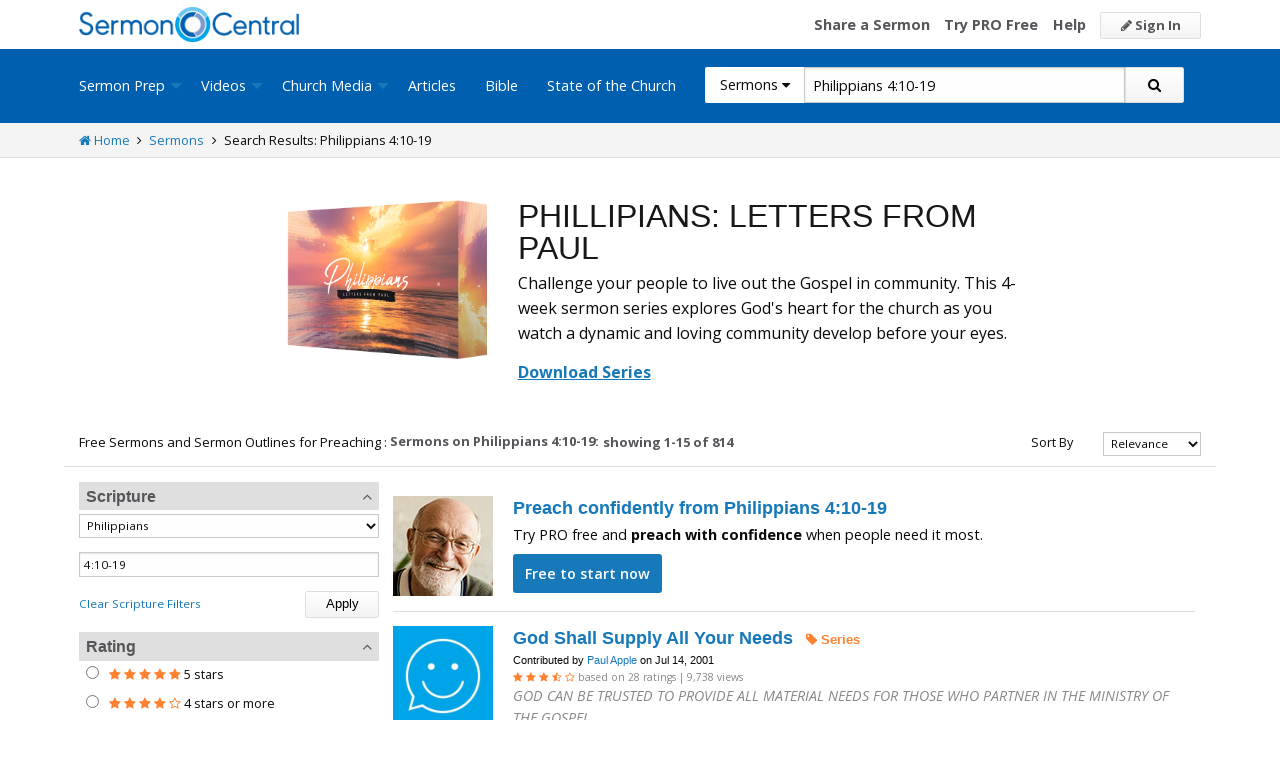

--- FILE ---
content_type: text/html; charset=utf-8
request_url: https://sermoncentral.com/sermons/sermons-about-philippians-chapter-4-verses-10-through-19
body_size: 38047
content:


<!DOCTYPE html>
<html lang="en">
<head>
    <meta charset="utf-8" />

    <title>Sermons about Philippians 4:10-19 - SermonCentral.com</title>
        <meta name="description" content="Find Philippians 4:10-19 Sermons and Illustrations. Free Access to Sermons on Philippians 4:10-19, Church Sermons, Illustrations on Philippians 4:10-19, and Preaching Slides on Philippians 4:10-19." />

        <meta name="keywords" content="Sermons about Philippians 4:10-19" />


        <link name="canonical" rel="canonical" href="https://sermoncentral.com/sermons/sermons-about-philippians-chapter-4-verses-10-through-19" />

    <meta name="classification" content="Christian, sermon, sermons, ministry, Sermon Central, pastor, sermon illustration, minister, priest" />
    <meta name="viewport" content="width=device-width">

    <link rel="apple-touch-icon" sizes="180x180" href="/apple-touch-icon.png?v=A07WQv4aB6">
    <link rel="icon" type="image/png" sizes="32x32" href="/favicon-32x32.png?v=A07WQv4aB6">
    <link rel="icon" type="image/png" sizes="16x16" href="/favicon-16x16.png?v=A07WQv4aB6">
    <link rel="manifest" href="/manifest.json?v=A07WQv4aB6">
    <link rel="mask-icon" href="/safari-pinned-tab.svg?v=A07WQv4aB6" color="#00a5e7">
    <link rel="shortcut icon" href="/favicon.ico?v=A07WQv4aB6">
    <meta name="apple-mobile-web-app-title" content="SermonCentral">
    <meta name="application-name" content="SermonCentral">
    <meta name="msapplication-TileColor" content="#00a5e7">
    <meta name="theme-color" content="#00a5e7">

    <meta name="google-site-verification" content="38MosHIsaTP66HoXmeVSASY_Vja9rfXfRyUd21OvZbw" />

<!-- Google Tag Manager -->
<script>
(function(w,d,s,l,i){w[l]=w[l]||[];w[l].push({'gtm.start':
new Date().getTime(),event:'gtm.js'});var f=d.getElementsByTagName(s)[0],
j=d.createElement(s),dl=l!='dataLayer'?'&l='+l:'';j.async=true;j.src=
'https://www.googletagmanager.com/gtm.js?id='+i+dl;f.parentNode.insertBefore(j,f);
})(window,document,'script','dataLayer','GTM-MBT8HH');</script>
<!-- End Google Tag Manager -->


<!-- Global site tag (gtag.js) - Google Analytics -->
<script async src="https://www.googletagmanager.com/gtag/js?id=UA-293620-9"></script>
<script>

    window.dataLayer = window.dataLayer || [];
    function gtag() { dataLayer.push(arguments); }
    gtag('js', new Date());










    gtag('config', 'UA-293620-9', {
        'user_id': '',
        'custom_map': {
            'dimension5': 'admin',
            'dimension6': 'pro',
            'dimension7': 'contributor',
            'dimension8': 'signedin',
            'dimension11': 'propremium',
            'dimension12': 'activecontributor',
            'dimension14': 'proplus',
            'dimension15': 'probasic',
        }
    });

    gtag('event', 'foo', {
        'admin': false,
        'pro': false,
        'contributor': false,
        'signedin': false,
        'propremium': false,
        'activecontributor': false,
        'proplus': false,
        'probasic': false
    });

</script>
    <script type="application/ld+json">
        {
        "@context":"http://schema.org",
        "@type":"WebPage",
        "author":{"@id":"#identity"},
        "copyrightHolder":{"@id":"#identity"},
        "creator":{"@id":"#creator"},
        "description":"Discover free sermon help to preach biblical messages for your church. And now, get even better preaching tools with your free 14 day trial of SermonCentral PRO.",
        "headline":"Popular Sermon Ideas & Illustrations for Biblical Preaching.",
        "image":
        {
        "@type":"ImageObject",
        "url":"https://sermoncentral.com/images/logos/sermoncentral-logo-primary.png"
        },
        "inLanguage":"en-us",
        "mainEntityOfPage":"https://sermoncentral.com/",
        "name":"SermonCentral",
        "publisher":
        {
        "@id":"#creator"
        },
        "url":"https://sermoncentral.com/",
        "sameAs": [
        "https://www.facebook.com/SermonCentral/","https://twitter.com/SermonCentral","https://www.youtube.com/channel/UCOdJXPytgM-r0wAz_iEWzZQ"
        ]
        }
    </script>
    <script type="application/ld+json">
        {
        "@context": "http://schema.org",
        "@type": "WebSite",
        "name": "SermonCentral",
        "url": "https://sermoncentral.com",
        "potentialAction": {
        "@type": "SearchAction",
        "target": "https://sermoncentral.com/sermons/sermons-about-{search_term_string}",
        "query-input": "required name=search_term_string"
        }
        }
    </script>
    <script type="application/ld+json">
        {
        "@context":"http://schema.org",
        "@id":"#creator",
        "@type":"Organization",
        "email": "support@sermoncentral.com",
        "url": "https://sermoncentral.com",
        "logo": "https://sermoncentral.com/images/logos/sermoncentral-logo-primary.png",
        "sameAs": [
        "https://www.facebook.com/SermonCentral/","https://twitter.com/SermonCentral","https://www.youtube.com/channel/UCOdJXPytgM-r0wAz_iEWzZQ"
        ],
        "contactPoint": [{
        "@type": "ContactPoint",
        "telephone": "+1-866-899-4426",
        "contactType": "customer service"
        }]
        }
    </script>

    
    





    <link href="https://sermoncentral.com/sermons/sermons-about-philippians-chapter-4-verses-10-through-19?page=2" rel="next" />



    <link href="https://fonts.googleapis.com/css?family=Open+Sans:400,300,300italic,400italic,600,600italic,700,700italic,800,800italic" rel="stylesheet" />
    <link href="https://fonts.googleapis.com/css2?family=Poppins:wght@700&display=swap" rel="stylesheet">

    
    
        <link href="//maxcdn.bootstrapcdn.com/font-awesome/4.4.0/css/font-awesome.min.css" rel="stylesheet" />
<meta name="x-stylesheet-fallback-test" content="" class="fa" /><script>!function(a,b,c,d){var e,f=document,g=f.getElementsByTagName("SCRIPT"),h=g[g.length-1].previousElementSibling,i=f.defaultView&&f.defaultView.getComputedStyle?f.defaultView.getComputedStyle(h):h.currentStyle;if(i&&i[a]!==b)for(e=0;e<c.length;e++)f.write('<link href="'+c[e]+'" '+d+"/>")}("display","inline-block",["/lib/fontawesome/css/font-awesome.min.css"], "rel=\u0022stylesheet\u0022 ");</script>
        <link href="/css/dist/site.min.css?v=LRuM8A_9ATghPqCyAePD8iJO-gr_3JJsAtY7_S5waWg" rel="stylesheet" />
    

    
    
    
    
        <link href="/css/dist/search-page.min.css?v=eC_idQbCwApgwa_3SG0CRYTpqGyWjQSF3Xjg2XKkgI0" rel="stylesheet" />
    



<!-- Begin Element: DFP Ads Script Reference -->
<script>
    window.googletag = window.googletag || {
        cmd: []
    };
</script>
<script async="" src="https://securepubads.g.doubleclick.net/tag/js/gpt.js" crossorigin="anonymous"></script>
<script src="https://cdn.jsdelivr.net/gh/OutreachInc/web-adstacks@v1.17/sermon-central/dist/gam-head-simple.min.js"></script>
<meta name="facebook-domain-verification" content="2k357vm8es8djncoq1pcn8smke8mo5">
<!-- Start VWO Async SmartCode -->
<link rel="preconnect" href="https://dev.visualwebsiteoptimizer.com">
<script type="text/javascript" id="vwoCode">
    window._vwo_code || (function() {
        var account_id = 927190,
            version = 2.1,
            settings_tolerance = 2000,
            hide_element = 'body',
            hide_element_style = 'opacity:0 !important;filter:alpha(opacity=0) !important;background:none !important;transition:none !important;',
            /* DO NOT EDIT BELOW THIS LINE */
            f = false,
            w = window,
            d = document,
            v = d.querySelector('#vwoCode'),
            cK = '_vwo_' + account_id + '_settings',
            cc = {};
        try {
            var c = JSON.parse(localStorage.getItem('_vwo_' + account_id + '_config'));
            cc = c && typeof c === 'object' ? c : {}
        } catch (e) {}
        var stT = cc.stT === 'session' ? w.sessionStorage : w.localStorage;
        code = {
            use_existing_jquery: function() {
                return typeof use_existing_jquery !== 'undefined' ? use_existing_jquery : undefined
            },
            library_tolerance: function() {
                return typeof library_tolerance !== 'undefined' ? library_tolerance : undefined
            },
            settings_tolerance: function() {
                return cc.sT || settings_tolerance
            },
            hide_element_style: function() {
                return '{' + (cc.hES || hide_element_style) + '}'
            },
            hide_element: function() {
                if (performance.getEntriesByName('first-contentful-paint')[0]) {
                    return ''
                }
                return typeof cc.hE === 'string' ? cc.hE : hide_element
            },
            getVersion: function() {
                return version
            },
            finish: function(e) {
                if (!f) {
                    f = true;
                    var t = d.getElementById('_vis_opt_path_hides');
                    if (t) t.parentNode.removeChild(t);
                    if (e)(new Image).src = 'https://dev.visualwebsiteoptimizer.com/ee.gif?a=' + account_id + e
                }
            },
            finished: function() {
                return f
            },
            addScript: function(e) {
                var t = d.createElement('script');
                t.type = 'text/javascript';
                if (e.src) {
                    t.src = e.src
                } else {
                    t.text = e.text
                }
                d.getElementsByTagName('head')[0].appendChild(t)
            },
            load: function(e, t) {
                var i = this.getSettings(),
                    n = d.createElement('script'),
                    r = this;
                t = t || {};
                if (i) {
                    n.textContent = i;
                    d.getElementsByTagName('head')[0].appendChild(n);
                    if (!w.VWO || VWO.caE) {
                        stT.removeItem(cK);
                        r.load(e)
                    }
                } else {
                    var o = new XMLHttpRequest;
                    o.open('GET', e, true);
                    o.withCredentials = !t.dSC;
                    o.responseType = t.responseType || 'text';
                    o.onload = function() {
                        if (t.onloadCb) {
                            return t.onloadCb(o, e)
                        }
                        if (o.status === 200 || o.status === 304) {
                            _vwo_code.addScript({
                                text: o.responseText
                            })
                        } else {
                            _vwo_code.finish('&e=loading_failure:' + e)
                        }
                    };
                    o.onerror = function() {
                        if (t.onerrorCb) {
                            return t.onerrorCb(e)
                        }
                        _vwo_code.finish('&e=loading_failure:' + e)
                    };
                    o.send()
                }
            },
            getSettings: function() {
                try {
                    var e = stT.getItem(cK);
                    if (!e) {
                        return
                    }
                    e = JSON.parse(e);
                    if (Date.now() > e.e) {
                        stT.removeItem(cK);
                        return
                    }
                    return e.s
                } catch (e) {
                    return
                }
            },
            init: function() {
                if (d.URL.indexOf('__vwo_disable__') > -1) return;
                var e = this.settings_tolerance();
                w._vwo_settings_timer = setTimeout(function() {
                    _vwo_code.finish();
                    stT.removeItem(cK)
                }, e);
                var t;
                if (this.hide_element() !== 'body') {
                    t = d.createElement('style');
                    var i = this.hide_element(),
                        n = i ? i + this.hide_element_style() : '',
                        r = d.getElementsByTagName('head')[0];
                    t.setAttribute('id', '_vis_opt_path_hides');
                    v && t.setAttribute('nonce', v.nonce);
                    t.setAttribute('type', 'text/css');
                    if (t.styleSheet) t.styleSheet.cssText = n;
                    else t.appendChild(d.createTextNode(n));
                    r.appendChild(t)
                } else {
                    t = d.getElementsByTagName('head')[0];
                    var n = d.createElement('div');
                    n.style.cssText = 'z-index: 2147483647 !important;position: fixed !important;left: 0 !important;top: 0 !important;width: 100% !important;height: 100% !important;background: white !important;';
                    n.setAttribute('id', '_vis_opt_path_hides');
                    n.classList.add('_vis_hide_layer');
                    t.parentNode.insertBefore(n, t.nextSibling)
                }
                var o = 'https://dev.visualwebsiteoptimizer.com/j.php?a=' + account_id + '&u=' + encodeURIComponent(d.URL) + '&vn=' + version;
                if (w.location.search.indexOf('_vwo_xhr') !== -1) {
                    this.addScript({
                        src: o
                    })
                } else {
                    this.load(o + '&x=true')
                }
            }
        };
        w._vwo_code = code;
        code.init();
    })();
</script>
<!-- End VWO Async SmartCode -->

    <script>
        window.VWO = window.VWO || [];
        VWO.event = VWO.event || function() {
            VWO.push(["event"].concat([].slice.call(arguments)))
        };
        VWO.event("activateVwoTest", {
            "vwoActivate": true
        });
    </script>


<!-- End Element: DFP Ads Script Reference -->    
    
        <script src="//cdnjs.cloudflare.com/ajax/libs/jquery/3.7.1/jquery.min.js">
        </script>
<script>(window.jQuery||document.write("\u003Cscript src=\u0022/lib/jquery/jquery.min.js?v=_JqT3SQfawRcv_BIHPThkBvs0OEvtFFmqPF_lYI_Cxo\u0022\u003E\u003C/script\u003E"));</script>
    
</head>
<body>

<!-- Google Tag Manager (noscript) -->
<noscript>
    <iframe src="https://www.googletagmanager.com/ns.html?id=GTM-MBT8HH"
            height="0" width="0" style="display:none;visibility:hidden"></iframe>
</noscript>
<!-- End Google Tag Manager (noscript) -->
    






<header class="header">

    <!-- Begin Element: sitewide-message -->


<!-- End Element: sitewide-message -->

    <div class="header--middle">
        <div class="row">
            <div class="column small-12">
                <a class="brand float-left" href="/" title="SermonCentral.com">
                    <img class="hide-for-small-only" src="/images/logos/sermoncentral-logo-primary.png?v=yaZQI0321-dUZSMnGcv1uPndX2BfNW1i2iAKCYoOTAM" alt="SermonCentral Logo" height="35px" width="220px" />
                    <span class="show-for-small-only">
                        <img src="/images/logos/sermon_central_logo_120x120.png?v=2jdf20260AxI1dJpAXyZ4uesC6SznZ0GFP-DBNOXE-k" alt="SermonCentral Logo" height="35px" width="35px" /> Sermon Central
                    </span>
                </a>
                <nav class="float-right">
                        <ul>
                            <li class="hide-for-small-only hide-for-medium-only"><a href="https://web.sermoncentral.com/sc-become-contributor/">Share a Sermon</a></li>
                            
                                <li class="hide-for-small-only"><a href="https://web.sermoncentral.com/subscribe/">Try PRO Free</a></li>
                            
                            
                            <li class="hide-for-small-only hide-for-medium-only"><a href="/content/learning-library">Help</a></li>
                            <li><a class="button js-loginLink" href="/account/login"><i class="fa fa-pencil"></i> Sign In</a></li>
                        </ul>
                </nav>
            </div>
        </div>
    </div>

    <div class="header--bottom">
        <div class="row">
            <div class="column small-12">
                <div class="title-bar" data-responsive-toggle="main-menu" data-hide-for="large">
                    <button class="menu-icon" type="button" data-toggle="main-menu"></button>
                    <div class="title-bar-title">
                        
<form action="/sermons/search" method="get" class="search-form">
    <div class="input-group">
        <input type="hidden" name="CheckedTranslation" />
        <input type="hidden" name="checkedMultimediaTypeIds" value="" />
        <span class="input-group-label">Sermons <span class="fa fa-caret-down"></span></span>
        <select class="input-group-dropdown">
            <option  value="/allsermonprep/search" data-name="All Sermon Prep">All Sermon Prep</option>
            <option selected value="/sermons/search" data-name="Sermons">&nbsp;&nbsp;&nbsp;&nbsp;&nbsp;Sermons&nbsp;&nbsp;&nbsp;</option>
            <option  value="/sermonseries/search" data-name="Sermon Series">&nbsp;&nbsp;&nbsp;&nbsp;&nbsp;Sermon Series&nbsp;&nbsp;&nbsp;</option>
            <option  value="/preachingarticles/search" data-name="Preaching Articles">&nbsp;&nbsp;&nbsp;&nbsp;&nbsp;Preaching Articles&nbsp;&nbsp;&nbsp;</option>
            <option  value="/sermon-illustrations/search" data-name="Sermon Illustrations">&nbsp;&nbsp;&nbsp;&nbsp;&nbsp;Sermon Illustrations&nbsp;&nbsp;&nbsp;</option>
            <option  value="/sermon-collections/search" data-name="Sermon Collections">&nbsp;&nbsp;&nbsp;&nbsp;&nbsp;Sermon Collections&nbsp;&nbsp;&nbsp;</option>

            <option  data-mediatype-id="40" value="/media/search?checkedMultimediaTypeIds=40&mediaMedum=video" data-name="Videos">Videos</option>
            <option  data-mediatype-id="21" value="/media/search?checkedMultimediaTypeIds=21" data-name="Video Illustrations">&nbsp;&nbsp;&nbsp;&nbsp;&nbsp;Video Illustrations&nbsp;&nbsp;&nbsp;</option>
            <option  data-mediatype-id="20" value="/media/search?checkedMultimediaTypeIds=20" data-name="Countdown Videos">&nbsp;&nbsp;&nbsp;&nbsp;&nbsp;Countdown Videos&nbsp;&nbsp;&nbsp;</option>
            <option  data-mediatype-id="22" value="/media/search?checkedMultimediaTypeIds=22" data-name="Motion Backgrounds">&nbsp;&nbsp;&nbsp;&nbsp;&nbsp;Motion Backgrounds&nbsp;&nbsp;&nbsp;</option>
            <option  data-mediatype-id="37" value="/media/search?checkedMultimediaTypeIds=37" data-name="Comedy">&nbsp;&nbsp;&nbsp;&nbsp;&nbsp;Comedy&nbsp;&nbsp;&nbsp;</option>
            <option  data-mediatype-id="38" value="/media/search?checkedMultimediaTypeIds=38" data-name="Inspirational">&nbsp;&nbsp;&nbsp;&nbsp;&nbsp;Inspirational&nbsp;&nbsp;&nbsp;</option>
            <option  data-mediatype-id="39" value="/media/search?checkedMultimediaTypeIds=39" data-name="Small Group Study">&nbsp;&nbsp;&nbsp;&nbsp;&nbsp;Small Group Study&nbsp;&nbsp;&nbsp;</option>

            <option  data-mediatype-id="48" value="/media/search?checkedMultimediaTypeIds=48&mediaMedum=video" data-name="Media">Media</option>
            <option  value="/church-media-sets/search" data-name="Church Media Sets">&nbsp;&nbsp;&nbsp;&nbsp;&nbsp;Church Media Sets&nbsp;&nbsp;&nbsp;</option>
            <option  data-mediatype-id="24" value="/media/search?checkedMultimediaTypeIds=24" data-name="Preaching Slides">&nbsp;&nbsp;&nbsp;&nbsp;&nbsp;Preaching Slides&nbsp;&nbsp;&nbsp;</option>
            <option  data-mediatype-id="41" value="/media/search?checkedMultimediaTypeIds=41" data-name="Worship Lyric Slides">&nbsp;&nbsp;&nbsp;&nbsp;&nbsp;Worship Lyric Slides&nbsp;&nbsp;&nbsp;</option>
            <option  data-mediatype-id="17" value="/media/search?checkedMultimediaTypeIds=17" data-name="Still Backgrounds">&nbsp;&nbsp;&nbsp;&nbsp;&nbsp;Still Backgrounds&nbsp;&nbsp;&nbsp;</option>
            <option  data-mediatype-id="36" value="/media/search?checkedMultimediaTypeIds=36" data-name="Social Graphics">&nbsp;&nbsp;&nbsp;&nbsp;&nbsp;Social Graphics&nbsp;&nbsp;&nbsp;</option>
            
            <option  value="/contributors/search" data-name="Contributors">Contributors</option>
            <option  value="/bible/search" data-name="Bible">Bible</option>
        </select>
        <input class="rosSearch input-group-field" type="search" name="keyword" value="Philippians 4:10-19" placeholder="Topic, Keyword, Scripture, etc." />
        <div class="input-group-button">
            <button type="submit" class="button button-primary"><span class="fa fa-search"></span></button>
        </div>
    </div>
</form>
                    </div>
                </div>

                <div class="top-bar" id="main-menu">
                    <div class="top-bar-flex">
                        <div class="top-bar-left">
                            <nav>
                                <ul class="vertical large-horizontal dropdown menu" data-dropdown-menu data-responsive-menu="drilldown large-dropdown">
                                    <li id="state-of-the-church-mobile" style="display: none"><a href="/stateofthechurch">State of the Church</a></li>
                                    <li class="is-dropdown-submenu-parent opens-right">
                                        <a href=/sermons-illustrations-this-weeks-top-online-sermons-preaching-topics title="Sermons, Free Pastor-Contributed Sermons, Top Online Sermon Preaching Topics">Sermon Prep</a>
                                        <ul class="menu submenu is-dropdown-submenu first-sub vertical">
                                            <li><a href=/sermons-illustrations-this-weeks-top-online-sermons-preaching-topics title="Sermons, Free Pastor-Contributed Sermons, Top Online Sermon Preaching Topics">Sermons</a></li>
                                            <li><a href=/sermon-series title="Sermon Series Ideas, Outlines and Transcripts">Sermon Series</a></li>
                                            <li><a href=/sermon-preaching-calendars title="Sermon Calendars">Sermon Calendars</a></li>
                                            <li><a href=/preachingarticles title="Pastors Preaching Articles">Preaching Articles</a></li>
                                            <li><a href=/sermon-illustrations title="Sermon Illustrations for Sermons, Free Stories for Preaching">Sermon Illustrations</a></li>
                                            <li><a href=/sermon-collections title="Sermon Collections - Sermons, Sermon Illustrations, Videos, Preaching Slides, Backgrounds">Sermon Collections</a></li>
                                            <li><a href=/sermon-series-kits title="Sermon Series Kits">Sermon Series Kits</a></li>
                                            <li><a href=/premium-sermon-kits title="Premium Sermon Kits">Premium Sermon Kits</a></li>
                                            <li><a href=/contributors title="Browse sermon contributors by name, denomination, position and location">Contributors</a></li>
                                            <li><a href=/liturgical-calendar title="Browse sermons, sermon series, sermon illustrations, sermon collections and media using the Lectionary or Liturgical Calendars">Lectionary Calendar</a></li>
                                            <li><a href=/sermon-topics title="Browse an extensive list of sermon topics, sermon ideas, and sermon outlines">Sermon Topics</a></li>
                                            <li><a href=/sermon-outlines title="Free Sermon Outlines &amp; Illustrations, Church Pastors, Free Bible Study Resources, Online Sermon Search">Sermon Outlines</a></li>
                                            <li><a href=https://maker.sermoncentral.com title="Sermon Maker">Sermon Maker</a></li>
                                        </ul>
                                    </li>
                                    <li class="is-dropdown-submenu-parent opens-right">
                                        <a href=/church-media-preaching-sermons/all-church-videos title="Christian Church Media - Mini-movies, video illustrations, motion backgrounds, comedies, inspirationals, small group studies">Videos</a>
                                        <ul class="menu submenu is-dropdown-submenu first-sub vertical">
                                            <li><a href=/church-media-preaching-sermons/sermon-video-illustrations title="Church Videos, Video Illustrations, Mini-movies and films for Christian Sermons">Video Illustrations</a></li>
                                            <li><a href=/church-media-preaching-sermons/countdown-welcome-videos title="Countdown Videos for Church Services">Countdown Videos</a></li>
                                            <li><a href=/church-media-preaching-sermons/motion-background-video-loops title="Motion Background Videos, Seamless Loops">Motion Backgrounds</a></li>
                                            <li><a href=/church-media-preaching-sermons/comedy-videos title="Church Comedy Videos, Comedy Streaming Videos">Comedy</a></li>
                                            <li><a href=/church-media-preaching-sermons/inspirational-videos title="Church Inspiration Videos, Inspiration Streaming Videos">Inspirational</a></li>
                                            <li><a href=/church-media-preaching-sermons/small-group-study-videos title="Church Small Group Study Videos, Small Group Study Streaming Videos">Small Group Studies</a></li>
                                        </ul>
                                    </li>
                                    <li class="is-dropdown-submenu-parent opens-right">
                                        <a href=/church-media-preaching-sermons/all-church-media title="Christian Church Media - Mini-movies, Video Illustrations, Preaching Slides, Service Starters, Motion Backgrounds, Still Backgrounds">Church Media</a>
                                        <ul class="menu submenu is-dropdown-submenu first-sub vertical">
                                            <li><a href=/church-media-sets title="Church Media Sets">Church Media Sets</a></li>
                                            <li><a href=/church-media-preaching-sermons/preaching-slide-backgrounds title="Church Preaching Slides">Preaching Slides</a></li>
                                            <li><a href=/church-media-preaching-sermons/worship-lyric-slides-for-church-use title="Church Worship Lyric Slides">Worship Lyric Slides</a></li>
                                            <li><a href=/church-media-preaching-sermons/social-graphic-for-church-use title="Social graphics for Church social media">Social Graphics</a></li>
                                            <li><a href=/church-media-preaching-sermons/church-still-backgrounds title="Still backgrounds for Church use">Still Backgrounds</a></li>
                                        </ul>
                                    </li>
                                    <li><a href=/preachingarticles title="Pastors Preaching Articles">Articles</a></li>
                                    <li><a href=/bible title="Bible">Bible</a></li>
                                    <li id="state-of-the-church-desktop"><a href="/stateofthechurch">State of the Church</a></li>
                                </ul>
                            </nav>
                        </div>

                        <div class="top-bar-right">
                            
<form action="/sermons/search" method="get" class="search-form">
    <div class="input-group">
        <input type="hidden" name="CheckedTranslation" />
        <input type="hidden" name="checkedMultimediaTypeIds" value="" />
        <span class="input-group-label">Sermons <span class="fa fa-caret-down"></span></span>
        <select class="input-group-dropdown">
            <option  value="/allsermonprep/search" data-name="All Sermon Prep">All Sermon Prep</option>
            <option selected value="/sermons/search" data-name="Sermons">&nbsp;&nbsp;&nbsp;&nbsp;&nbsp;Sermons&nbsp;&nbsp;&nbsp;</option>
            <option  value="/sermonseries/search" data-name="Sermon Series">&nbsp;&nbsp;&nbsp;&nbsp;&nbsp;Sermon Series&nbsp;&nbsp;&nbsp;</option>
            <option  value="/preachingarticles/search" data-name="Preaching Articles">&nbsp;&nbsp;&nbsp;&nbsp;&nbsp;Preaching Articles&nbsp;&nbsp;&nbsp;</option>
            <option  value="/sermon-illustrations/search" data-name="Sermon Illustrations">&nbsp;&nbsp;&nbsp;&nbsp;&nbsp;Sermon Illustrations&nbsp;&nbsp;&nbsp;</option>
            <option  value="/sermon-collections/search" data-name="Sermon Collections">&nbsp;&nbsp;&nbsp;&nbsp;&nbsp;Sermon Collections&nbsp;&nbsp;&nbsp;</option>

            <option  data-mediatype-id="40" value="/media/search?checkedMultimediaTypeIds=40&mediaMedum=video" data-name="Videos">Videos</option>
            <option  data-mediatype-id="21" value="/media/search?checkedMultimediaTypeIds=21" data-name="Video Illustrations">&nbsp;&nbsp;&nbsp;&nbsp;&nbsp;Video Illustrations&nbsp;&nbsp;&nbsp;</option>
            <option  data-mediatype-id="20" value="/media/search?checkedMultimediaTypeIds=20" data-name="Countdown Videos">&nbsp;&nbsp;&nbsp;&nbsp;&nbsp;Countdown Videos&nbsp;&nbsp;&nbsp;</option>
            <option  data-mediatype-id="22" value="/media/search?checkedMultimediaTypeIds=22" data-name="Motion Backgrounds">&nbsp;&nbsp;&nbsp;&nbsp;&nbsp;Motion Backgrounds&nbsp;&nbsp;&nbsp;</option>
            <option  data-mediatype-id="37" value="/media/search?checkedMultimediaTypeIds=37" data-name="Comedy">&nbsp;&nbsp;&nbsp;&nbsp;&nbsp;Comedy&nbsp;&nbsp;&nbsp;</option>
            <option  data-mediatype-id="38" value="/media/search?checkedMultimediaTypeIds=38" data-name="Inspirational">&nbsp;&nbsp;&nbsp;&nbsp;&nbsp;Inspirational&nbsp;&nbsp;&nbsp;</option>
            <option  data-mediatype-id="39" value="/media/search?checkedMultimediaTypeIds=39" data-name="Small Group Study">&nbsp;&nbsp;&nbsp;&nbsp;&nbsp;Small Group Study&nbsp;&nbsp;&nbsp;</option>

            <option  data-mediatype-id="48" value="/media/search?checkedMultimediaTypeIds=48&mediaMedum=video" data-name="Media">Media</option>
            <option  value="/church-media-sets/search" data-name="Church Media Sets">&nbsp;&nbsp;&nbsp;&nbsp;&nbsp;Church Media Sets&nbsp;&nbsp;&nbsp;</option>
            <option  data-mediatype-id="24" value="/media/search?checkedMultimediaTypeIds=24" data-name="Preaching Slides">&nbsp;&nbsp;&nbsp;&nbsp;&nbsp;Preaching Slides&nbsp;&nbsp;&nbsp;</option>
            <option  data-mediatype-id="41" value="/media/search?checkedMultimediaTypeIds=41" data-name="Worship Lyric Slides">&nbsp;&nbsp;&nbsp;&nbsp;&nbsp;Worship Lyric Slides&nbsp;&nbsp;&nbsp;</option>
            <option  data-mediatype-id="17" value="/media/search?checkedMultimediaTypeIds=17" data-name="Still Backgrounds">&nbsp;&nbsp;&nbsp;&nbsp;&nbsp;Still Backgrounds&nbsp;&nbsp;&nbsp;</option>
            <option  data-mediatype-id="36" value="/media/search?checkedMultimediaTypeIds=36" data-name="Social Graphics">&nbsp;&nbsp;&nbsp;&nbsp;&nbsp;Social Graphics&nbsp;&nbsp;&nbsp;</option>
            
            <option  value="/contributors/search" data-name="Contributors">Contributors</option>
            <option  value="/bible/search" data-name="Bible">Bible</option>
        </select>
        <input class="rosSearch input-group-field" type="search" name="keyword" value="Philippians 4:10-19" placeholder="Topic, Keyword, Scripture, etc." />
        <div class="input-group-button">
            <button type="submit" class="button button-primary"><span class="fa fa-search"></span></button>
        </div>
    </div>
</form>
                        </div>
                    </div>
                </div>
            </div>
        </div>
    </div>
</header>

<div class="container body-content" id="main">
    



<div class="main">

    <div class="breadcrumbs">
        <div class="row">
            <div class="column small-12">
                <ul>
                    <li><a href="/" title="SermonCentral.com Home"><i class="fa fa-home"></i> Home</a></li>
                    <li><i class="fa fa-angle-right"></i></li>
                    <li><a href=/sermons-illustrations-this-weeks-top-online-sermons-preaching-topics title="Sermons">Sermons</a></li>
                        <li><i class="fa fa-angle-right"></i></li>
                        <li>Search Results: Philippians 4:10-19</li>
                </ul>
            </div>
        </div>
    </div>

    <div class="content">
        <div class="row">
            <div class="column small-12">
                <form id="SerpsSearchForm" name="SerpsSearchForm" action="/sermons/search" method="get">

                    <input type="hidden" id="page" name="page" value="1" />
                    <input type="hidden" id="sortBy" name="sortBy" value="Relevance" />
                    <input type="hidden" id="keyword" name="keyword" value="Philippians 4:10-19" />
                    <input type="hidden" name="contributorId" />
                    <input type="hidden" id="rewrittenurltype" name="rewrittenurltype" />

                    <!-- If there are zero result we need to persist our checked values if they change refine search options that bring back results.-->

                    <div class="row search-header-row">
                        <div class="column small-12 medium-7 large-8">
                            <span class="small-header hide-for-medium-only hide-for-small-only">Free Sermons and Sermon Outlines for Preaching : </span>
                            <h1 class="small-header">
Sermons on Philippians 4:10-19:                            </h1>

                                <span class="small-header header-total">
                                    showing 1-15 of 814
                                </span>
                        </div>
                        <div class="column small-12 medium-5 large-4">
                            <div class="row">
                                <div class="column small-12">
                                    

<div class="row">
    <div class="small-4 column show-for-small-only" style="padding-top: 5px;">
        <span class="button primary js-toggle-search-filters">
            Filter Results
        </span>
    </div>
    <div class="small-4 medium-6 large-8 column">
        <label for="searchResultSort" class="text-right middle">Sort By</label>
    </div>
    <div class="small-4 medium-6 large-4 column">
        <select class="small select-fix" name="searchResultSort" id="searchResultSort" onchange="changeSort();">
            <option value="Relevance" selected>Relevance</option>
                <option value="Newest" >Newest First</option>
                <option value="Oldest" >Oldest First</option>
                    <option value="Views" >Most Views</option>
                    <option value="Rating" >Highest Rated</option>
                    <option value="Title" >Title</option>

                <option value="recentlyviewed" >Trending</option>

        </select>
    </div>
</div>

                                </div>
                            </div>
                        </div>
                    </div>

                    <div class="search-filter-list">

                        <div class="row">
                            <div class="column small-12">
                                <span class="button primary show-for-small-only float-left js-toggle-search-filters">
                                    Close Filters
                                </span>
                            </div>
                        </div>

                        

<script>
    function scriptureChanged() {
        document.getElementById('rewrittenurltype').value = '';
        document.getElementById('page').value = '1';
        document.getElementById('SerpsSearchForm').submit();
    }
</script>

<div class="search-filter">
    <h4 class="search-filter-header js-collapse-filter">Scripture <i class="fa fa-angle-up"></i></h4>
    <div class="search-filter-body">
        <select class="small" name="CheckedScriptureBookId" id="CheckedScriptureBookId" onchange="document.getElementById('VerseFreeText').value = ''; scriptureChanged()">
            <option value="">All Books</option>
                    <option value="1">Genesis</option>
                    <option value="2">Exodus</option>
                    <option value="3">Leviticus</option>
                    <option value="4">Numbers</option>
                    <option value="5">Deuteronomy</option>
                    <option value="6">Joshua</option>
                    <option value="7">Judges</option>
                    <option value="8">Ruth</option>
                    <option value="9">1 Samuel</option>
                    <option value="10">2 Samuel</option>
                    <option value="11">1 Kings</option>
                    <option value="12">2 Kings</option>
                    <option value="13">1 Chronicles</option>
                    <option value="14">2 Chronicles</option>
                    <option value="15">Ezra</option>
                    <option value="16">Nehemiah</option>
                    <option value="17">Esther</option>
                    <option value="18">Job</option>
                    <option value="19">Psalm</option>
                    <option value="20">Proverbs</option>
                    <option value="21">Ecclesiastes</option>
                    <option value="22">Song of Songs</option>
                    <option value="23">Isaiah</option>
                    <option value="24">Jeremiah</option>
                    <option value="25">Lamentations</option>
                    <option value="26">Ezekiel</option>
                    <option value="27">Daniel</option>
                    <option value="28">Hosea</option>
                    <option value="29">Joel</option>
                    <option value="30">Amos</option>
                    <option value="31">Obadiah</option>
                    <option value="32">Jonah</option>
                    <option value="33">Micah</option>
                    <option value="34">Nahum</option>
                    <option value="35">Habakkuk</option>
                    <option value="36">Zephaniah</option>
                    <option value="37">Haggai</option>
                    <option value="38">Zechariah</option>
                    <option value="39">Malachi</option>
                    <option value="40">Matthew</option>
                    <option value="41">Mark</option>
                    <option value="42">Luke</option>
                    <option value="43">John</option>
                    <option value="44">Acts</option>
                    <option value="45">Romans</option>
                    <option value="46">1 Corinthians</option>
                    <option value="47">2 Corinthians</option>
                    <option value="48">Galatians</option>
                    <option value="49">Ephesians</option>
                    <option selected value="50">Philippians</option>
                    <option value="51">Colossians</option>
                    <option value="52">1 Thessalonians</option>
                    <option value="53">2 Thessalonians</option>
                    <option value="54">1 Timothy</option>
                    <option value="55">2 Timothy</option>
                    <option value="56">Titus</option>
                    <option value="57">Philemon</option>
                    <option value="58">Hebrews</option>
                    <option value="59">James</option>
                    <option value="60">1 Peter</option>
                    <option value="61">2 Peter</option>
                    <option value="62">1 John</option>
                    <option value="63">2 John</option>
                    <option value="64">3 John</option>
                    <option value="65">Jude</option>
                    <option value="66">Revelation</option>
        </select>
        <input class="small" type="text" id="VerseFreeText" name="verseFreeText" value="4:10-19" onchange="scriptureChanged()" placeholder="chapter:verse"  />
        <input class="button float-right" type="submit" value="Apply" />
        <a class="small middle" style="display: block;" id="resetScripture">Clear Scripture Filters</a>
        <div style="clear: both;"></div>
    </div>
</div>

                        

<div class="search-filter">
    <h4 class="search-filter-header js-collapse-filter">Rating <i class="fa fa-angle-up"></i></h4>
    <div class="search-filter-body">
        <ul>
                <li>
                    <label>
                        <input type="radio"  name="minRating" value="5" onclick="document.getElementById('page').value = '1'; document.getElementById('SerpsSearchForm').submit();" />
                        <span class="rating">
                                <span><i class="fa fa-star"></i></span>
                                <span><i class="fa fa-star"></i></span>
                                <span><i class="fa fa-star"></i></span>
                                <span><i class="fa fa-star"></i></span>
                                <span><i class="fa fa-star"></i></span>
                            <span class="list-item-views">5 stars</span>
                        </span>
                    </label>
                </li>
                <li>
                    <label>
                        <input type="radio"  name="minRating" value="4" onclick="document.getElementById('page').value = '1'; document.getElementById('SerpsSearchForm').submit();" />
                        <span class="rating">
                                <span><i class="fa fa-star"></i></span>
                                <span><i class="fa fa-star"></i></span>
                                <span><i class="fa fa-star"></i></span>
                                <span><i class="fa fa-star"></i></span>
                                    <span><i class="fa fa-star-o"></i></span>
                            <span class="list-item-views">4 stars or more</span>
                        </span>
                    </label>
                </li>
                <li>
                    <label>
                        <input type="radio"  name="minRating" value="3" onclick="document.getElementById('page').value = '1'; document.getElementById('SerpsSearchForm').submit();" />
                        <span class="rating">
                                <span><i class="fa fa-star"></i></span>
                                <span><i class="fa fa-star"></i></span>
                                <span><i class="fa fa-star"></i></span>
                                    <span><i class="fa fa-star-o"></i></span>
                                    <span><i class="fa fa-star-o"></i></span>
                            <span class="list-item-views">3 stars or more</span>
                        </span>
                    </label>
                </li>

            <li>
                <label>
                    <input type="radio" checked name="minRating" value="" onclick="document.getElementById('page').value = '1'; document.getElementById('SerpsSearchForm').submit();" />
                    Any Rating
                </label>
            </li>
        </ul>
    </div>
</div>

                        <div class="search-filter">
    <h4 class="search-filter-header js-collapse-filter">Date <i class="fa fa-angle-up"></i></h4>
    <div class="search-filter-body">
        <ul>
                <li>
                    <label>
                        <input type="radio"  name="maxAge" value="7" onclick="document.getElementById('page').value = '1'; document.getElementById('SerpsSearchForm').submit();" />
Last Week                    </label>
                </li>
                <li>
                    <label>
                        <input type="radio"  name="maxAge" value="30" onclick="document.getElementById('page').value = '1'; document.getElementById('SerpsSearchForm').submit();" />
Last Month                    </label>
                </li>
                <li>
                    <label>
                        <input type="radio"  name="maxAge" value="90" onclick="document.getElementById('page').value = '1'; document.getElementById('SerpsSearchForm').submit();" />
Last 3 Months                    </label>
                </li>
                <li>
                    <label>
                        <input type="radio"  name="maxAge" value="180" onclick="document.getElementById('page').value = '1'; document.getElementById('SerpsSearchForm').submit();" />
Last 6 Months                    </label>
                </li>
                <li>
                    <label>
                        <input type="radio"  name="maxAge" value="365" onclick="document.getElementById('page').value = '1'; document.getElementById('SerpsSearchForm').submit();" />
Last Year                    </label>
                </li>

            <li>
                <label>
                    <input type="radio" checked name="maxAge" value="" onclick="document.getElementById('page').value = '1'; document.getElementById('SerpsSearchForm').submit();" />
                    Any Time
                </label>
            </li>

        </ul>
    </div>
</div>
                        

<div class="search-filter">

    <h4 class="search-filter-header js-collapse-filter">Denominations <i class="fa fa-angle-up"></i></h4>
    <div class="search-filter-body">

            <div class="filter-search-box">
                <div class="input-group">
                    <input class="input-group-field" name="denominationFreeText" type="text" placeholder="search denominations" autocomplete="off" list="denominations" />
                    <datalist id="denominations">
                            <option value="*other"></option>
                            <option value="Adventist"></option>
                            <option value="Anglican"></option>
                            <option value="Apostolic"></option>
                            <option value="Assembly Of God"></option>
                            <option value="Baptist"></option>
                            <option value="Bible Church"></option>
                            <option value="Brethren"></option>
                            <option value="Calvary Chapel"></option>
                            <option value="Catholic"></option>
                            <option value="Charismatic"></option>
                            <option value="Christian Church"></option>
                            <option value="Christian Missionary Alliance"></option>
                            <option value="Christian/Church Of Christ"></option>
                            <option value="Church Of God"></option>
                            <option value="Congregational"></option>
                            <option value="Disciples Of Christ"></option>
                            <option value="Episcopal"></option>
                            <option value="Episcopal/Anglican"></option>
                            <option value="Evangelical Free"></option>
                            <option value="Evangelical/Non-Denominational"></option>
                            <option value="Foursquare"></option>
                            <option value="Free Methodist"></option>
                            <option value="Friends"></option>
                            <option value="Grace Brethren"></option>
                            <option value="Holiness"></option>
                            <option value="Independent Bible"></option>
                            <option value="Independent/Bible"></option>
                            <option value="Lutheran"></option>
                            <option value="Mennonite"></option>
                            <option value="Methodist"></option>
                            <option value="Nazarene"></option>
                            <option value="Orthodox"></option>
                            <option value="Other"></option>
                            <option value="Pentecostal"></option>
                            <option value="Presbyterian/Reformed"></option>
                            <option value="Salvation Army"></option>
                            <option value="Seventh-Day Adventist"></option>
                            <option value="United Methodist"></option>
                            <option value="Vineyard"></option>
                            <option value="Wesleyan"></option>
                    </datalist>
                    <div class="input-group-button">
                        <button class="button"><i class="fa fa-search"></i></button>
                    </div>
                </div>
                <div style="position:relative;top:35px;max-width:150px;">
                    <div class="type-ahead-container"></div>
                </div>
            </div>

        <ul>
                    <li class=" ">
                        <label>
                            <input  onchange="document.getElementById('page').value = '1';document.getElementById('SerpsSearchForm').submit();" type="checkbox" name="checkedDenominations" value="*other" id="chkDenominationother" />
                            *other (13)
                        </label>
                    </li>
                    <li class=" ">
                        <label>
                            <input  onchange="document.getElementById('page').value = '1';document.getElementById('SerpsSearchForm').submit();" type="checkbox" name="checkedDenominations" value="anglican" id="chkDenominationanglican" />
                            Anglican (6)
                        </label>
                    </li>
                    <li class=" ">
                        <label>
                            <input  onchange="document.getElementById('page').value = '1';document.getElementById('SerpsSearchForm').submit();" type="checkbox" name="checkedDenominations" value="assembly of god" id="chkDenominationassemblyofgod" />
                            Assembly Of God (72)
                        </label>
                    </li>
                    <li class=" ">
                        <label>
                            <input  onchange="document.getElementById('page').value = '1';document.getElementById('SerpsSearchForm').submit();" type="checkbox" name="checkedDenominations" value="baptist" id="chkDenominationbaptist" />
                            Baptist (171)
                        </label>
                    </li>
                    <li class=" ">
                        <label>
                            <input  onchange="document.getElementById('page').value = '1';document.getElementById('SerpsSearchForm').submit();" type="checkbox" name="checkedDenominations" value="brethren" id="chkDenominationbrethren" />
                            Brethren (4)
                        </label>
                    </li>
                    <li class=" ">
                        <label>
                            <input  onchange="document.getElementById('page').value = '1';document.getElementById('SerpsSearchForm').submit();" type="checkbox" name="checkedDenominations" value="calvary chapel" id="chkDenominationcalvarychapel" />
                            Calvary Chapel (1)
                        </label>
                    </li>
                    <li class=" ">
                        <label>
                            <input  onchange="document.getElementById('page').value = '1';document.getElementById('SerpsSearchForm').submit();" type="checkbox" name="checkedDenominations" value="catholic" id="chkDenominationcatholic" />
                            Catholic (3)
                        </label>
                    </li>
                    <li class="initial-hide ">
                        <label>
                            <input  onchange="document.getElementById('page').value = '1';document.getElementById('SerpsSearchForm').submit();" type="checkbox" name="checkedDenominations" value="charismatic" id="chkDenominationcharismatic" />
                            Charismatic (11)
                        </label>
                    </li>
                    <li class="initial-hide ">
                        <label>
                            <input  onchange="document.getElementById('page').value = '1';document.getElementById('SerpsSearchForm').submit();" type="checkbox" name="checkedDenominations" value="christian church" id="chkDenominationchristianchurch" />
                            Christian Church (7)
                        </label>
                    </li>
                    <li class="initial-hide ">
                        <label>
                            <input  onchange="document.getElementById('page').value = '1';document.getElementById('SerpsSearchForm').submit();" type="checkbox" name="checkedDenominations" value="christian missionary alliance" id="chkDenominationchristianmissionaryalliance" />
                            Christian Missionary Alliance (7)
                        </label>
                    </li>
                    <li class="initial-hide ">
                        <label>
                            <input  onchange="document.getElementById('page').value = '1';document.getElementById('SerpsSearchForm').submit();" type="checkbox" name="checkedDenominations" value="christian/church of christ" id="chkDenominationchristianchurchofchrist" />
                            Christian/Church Of Christ (82)
                        </label>
                    </li>
                    <li class="initial-hide ">
                        <label>
                            <input  onchange="document.getElementById('page').value = '1';document.getElementById('SerpsSearchForm').submit();" type="checkbox" name="checkedDenominations" value="church of god" id="chkDenominationchurchofgod" />
                            Church Of God (9)
                        </label>
                    </li>
                    <li class="initial-hide ">
                        <label>
                            <input  onchange="document.getElementById('page').value = '1';document.getElementById('SerpsSearchForm').submit();" type="checkbox" name="checkedDenominations" value="congregational" id="chkDenominationcongregational" />
                            Congregational (1)
                        </label>
                    </li>
                    <li class="initial-hide ">
                        <label>
                            <input  onchange="document.getElementById('page').value = '1';document.getElementById('SerpsSearchForm').submit();" type="checkbox" name="checkedDenominations" value="disciples of christ" id="chkDenominationdisciplesofchrist" />
                            Disciples Of Christ (1)
                        </label>
                    </li>
                    <li class="initial-hide ">
                        <label>
                            <input  onchange="document.getElementById('page').value = '1';document.getElementById('SerpsSearchForm').submit();" type="checkbox" name="checkedDenominations" value="episcopal" id="chkDenominationepiscopal" />
                            Episcopal (4)
                        </label>
                    </li>
                    <li class="initial-hide ">
                        <label>
                            <input  onchange="document.getElementById('page').value = '1';document.getElementById('SerpsSearchForm').submit();" type="checkbox" name="checkedDenominations" value="episcopal/anglican" id="chkDenominationepiscopalanglican" />
                            Episcopal/Anglican (3)
                        </label>
                    </li>
                    <li class="initial-hide ">
                        <label>
                            <input  onchange="document.getElementById('page').value = '1';document.getElementById('SerpsSearchForm').submit();" type="checkbox" name="checkedDenominations" value="evangelical free" id="chkDenominationevangelicalfree" />
                            Evangelical Free (5)
                        </label>
                    </li>
                    <li class="initial-hide ">
                        <label>
                            <input  onchange="document.getElementById('page').value = '1';document.getElementById('SerpsSearchForm').submit();" type="checkbox" name="checkedDenominations" value="evangelical/non-denominational" id="chkDenominationevangelicalnon-denominational" />
                            Evangelical/Non-Denominational (122)
                        </label>
                    </li>
                    <li class="initial-hide ">
                        <label>
                            <input  onchange="document.getElementById('page').value = '1';document.getElementById('SerpsSearchForm').submit();" type="checkbox" name="checkedDenominations" value="foursquare" id="chkDenominationfoursquare" />
                            Foursquare (6)
                        </label>
                    </li>
                    <li class="initial-hide ">
                        <label>
                            <input  onchange="document.getElementById('page').value = '1';document.getElementById('SerpsSearchForm').submit();" type="checkbox" name="checkedDenominations" value="free methodist" id="chkDenominationfreemethodist" />
                            Free Methodist (4)
                        </label>
                    </li>
                    <li class="initial-hide ">
                        <label>
                            <input  onchange="document.getElementById('page').value = '1';document.getElementById('SerpsSearchForm').submit();" type="checkbox" name="checkedDenominations" value="friends" id="chkDenominationfriends" />
                            Friends (2)
                        </label>
                    </li>
                    <li class="initial-hide ">
                        <label>
                            <input  onchange="document.getElementById('page').value = '1';document.getElementById('SerpsSearchForm').submit();" type="checkbox" name="checkedDenominations" value="holiness" id="chkDenominationholiness" />
                            Holiness (2)
                        </label>
                    </li>
                    <li class="initial-hide ">
                        <label>
                            <input  onchange="document.getElementById('page').value = '1';document.getElementById('SerpsSearchForm').submit();" type="checkbox" name="checkedDenominations" value="independent/bible" id="chkDenominationindependentbible" />
                            Independent/Bible (26)
                        </label>
                    </li>
                    <li class="initial-hide ">
                        <label>
                            <input  onchange="document.getElementById('page').value = '1';document.getElementById('SerpsSearchForm').submit();" type="checkbox" name="checkedDenominations" value="lutheran" id="chkDenominationlutheran" />
                            Lutheran (8)
                        </label>
                    </li>
                    <li class="initial-hide ">
                        <label>
                            <input  onchange="document.getElementById('page').value = '1';document.getElementById('SerpsSearchForm').submit();" type="checkbox" name="checkedDenominations" value="mennonite" id="chkDenominationmennonite" />
                            Mennonite (3)
                        </label>
                    </li>
                    <li class="initial-hide ">
                        <label>
                            <input  onchange="document.getElementById('page').value = '1';document.getElementById('SerpsSearchForm').submit();" type="checkbox" name="checkedDenominations" value="methodist" id="chkDenominationmethodist" />
                            Methodist (13)
                        </label>
                    </li>
                    <li class="initial-hide ">
                        <label>
                            <input  onchange="document.getElementById('page').value = '1';document.getElementById('SerpsSearchForm').submit();" type="checkbox" name="checkedDenominations" value="nazarene" id="chkDenominationnazarene" />
                            Nazarene (8)
                        </label>
                    </li>
                    <li class="initial-hide ">
                        <label>
                            <input  onchange="document.getElementById('page').value = '1';document.getElementById('SerpsSearchForm').submit();" type="checkbox" name="checkedDenominations" value="other" id="chkDenominationother" />
                            Other (38)
                        </label>
                    </li>
                    <li class="initial-hide ">
                        <label>
                            <input  onchange="document.getElementById('page').value = '1';document.getElementById('SerpsSearchForm').submit();" type="checkbox" name="checkedDenominations" value="pentecostal" id="chkDenominationpentecostal" />
                            Pentecostal (87)
                        </label>
                    </li>
                    <li class="initial-hide ">
                        <label>
                            <input  onchange="document.getElementById('page').value = '1';document.getElementById('SerpsSearchForm').submit();" type="checkbox" name="checkedDenominations" value="presbyterian/reformed" id="chkDenominationpresbyterianreformed" />
                            Presbyterian/Reformed (15)
                        </label>
                    </li>
                    <li class="initial-hide ">
                        <label>
                            <input  onchange="document.getElementById('page').value = '1';document.getElementById('SerpsSearchForm').submit();" type="checkbox" name="checkedDenominations" value="salvation army" id="chkDenominationsalvationarmy" />
                            Salvation Army (1)
                        </label>
                    </li>
                    <li class="initial-hide ">
                        <label>
                            <input  onchange="document.getElementById('page').value = '1';document.getElementById('SerpsSearchForm').submit();" type="checkbox" name="checkedDenominations" value="seventh-day adventist" id="chkDenominationseventh-dayadventist" />
                            Seventh-Day Adventist (7)
                        </label>
                    </li>
                    <li class="initial-hide ">
                        <label>
                            <input  onchange="document.getElementById('page').value = '1';document.getElementById('SerpsSearchForm').submit();" type="checkbox" name="checkedDenominations" value="united methodist" id="chkDenominationunitedmethodist" />
                            United Methodist (8)
                        </label>
                    </li>
                    <li class="initial-hide ">
                        <label>
                            <input  onchange="document.getElementById('page').value = '1';document.getElementById('SerpsSearchForm').submit();" type="checkbox" name="checkedDenominations" value="wesleyan" id="chkDenominationwesleyan" />
                            Wesleyan (6)
                        </label>
                    </li>

                <li><span class="search-filter--more-toggle"><i class="fa fa-plus"></i> Show more</span></li>

        </ul>
    </div>
</div>

                        

<div class="search-filter">
    <h4 class="search-filter-header js-collapse-filter">Language <i class="fa fa-angle-up"></i></h4>
    <div class="search-filter-body">
        <ul>
                            <li class=" ">
                                <label>
                                    <input  onchange="document.getElementById('page').value = '1';document.getElementById('SerpsSearchForm').submit();" type="checkbox" name="checkedLanguages" value="English" id="chkLanguageEnglish" />
                                    English (799)
                                </label>
                            </li>
                            <li class=" ">
                                <label>
                                    <input  onchange="document.getElementById('page').value = '1';document.getElementById('SerpsSearchForm').submit();" type="checkbox" name="checkedLanguages" value="Spanish" id="chkLanguageSpanish" />
                                    Spanish (8)
                                </label>
                            </li>
                            <li class=" ">
                                <label>
                                    <input  onchange="document.getElementById('page').value = '1';document.getElementById('SerpsSearchForm').submit();" type="checkbox" name="checkedLanguages" value="Tagalog/Filipino" id="chkLanguageTagalogFilipino" />
                                    Tagalog/Filipino (1)
                                </label>
                            </li>

        </ul>
    </div>
</div>

                        

<div class="search-filter">
    <h4 class="search-filter-header js-collapse-filter">Structure <i class="fa fa-angle-up"></i></h4>
    <div class="search-filter-body">
        <ul>
                            <li class=" ">
                                <label>
                                    <input  onchange="document.getElementById('page').value = '1';document.getElementById('SerpsSearchForm').submit();" type="checkbox" name="checkedIsOutlines" value="Manuscript" id="chkStructureManuscript" />
                                    Manuscript (669)
                                </label>
                            </li>
                            <li class=" ">
                                <label>
                                    <input  onchange="document.getElementById('page').value = '1';document.getElementById('SerpsSearchForm').submit();" type="checkbox" name="checkedIsOutlines" value="Outline" id="chkStructureOutline" />
                                    Outline (145)
                                </label>
                            </li>

        </ul>
    </div>
</div>

                        

<div class="search-filter">
    <h4 class="search-filter-header js-collapse-filter">Sermon Type <i class="fa fa-angle-up"></i></h4>
    <div class="search-filter-body">
        <ul>
                            <li class=" ">
                                <label>
                                    <input  onchange="document.getElementById('page').value = '1';document.getElementById('SerpsSearchForm').submit();" type="checkbox" name="checkedSermonTypes" value="1" id="chkSermonType1" />
                                    Community (788)
                                </label>
                            </li>
                            <li class=" ">
                                <label>
                                    <input  onchange="document.getElementById('page').value = '1';document.getElementById('SerpsSearchForm').submit();" type="checkbox" name="checkedSermonTypes" value="4" id="chkSermonType4" />
                                    PRO (21)
                                </label>
                            </li>
                            <li class=" ">
                                <label>
                                    <input  onchange="document.getElementById('page').value = '1';document.getElementById('SerpsSearchForm').submit();" type="checkbox" name="checkedSermonTypes" value="2" id="chkSermonType2" />
                                    SermonCentral (3)
                                </label>
                            </li>
                            <li class=" ">
                                <label>
                                    <input  onchange="document.getElementById('page').value = '1';document.getElementById('SerpsSearchForm').submit();" type="checkbox" name="checkedSermonTypes" value="3" id="chkSermonType3" />
                                    Youth (1)
                                </label>
                            </li>
                            <li class=" ">
                                <label>
                                    <input  onchange="document.getElementById('page').value = '1';document.getElementById('SerpsSearchForm').submit();" type="checkbox" name="checkedSermonTypes" value="5" id="chkSermonType5" />
                                    Premium (1)
                                </label>
                            </li>

        </ul>
    </div>
</div>

                        

<div class="search-filter">
    <h4 class="search-filter-header js-collapse-filter">Audience <i class="fa fa-angle-up"></i></h4>
    <div class="search-filter-body">
        <ul>
                            <li class=" ">
                                <label>
                                    <input  onchange="document.getElementById('page').value = '1';document.getElementById('SerpsSearchForm').submit();" type="checkbox" name="checkedAudienceAges" value="adults" id="chkAudienceadults" />
                                    Adults (404)
                                </label>
                            </li>
                            <li class=" ">
                                <label>
                                    <input  onchange="document.getElementById('page').value = '1';document.getElementById('SerpsSearchForm').submit();" type="checkbox" name="checkedAudienceAges" value="all" id="chkAudienceall" />
                                    All (403)
                                </label>
                            </li>
                            <li class=" ">
                                <label>
                                    <input  onchange="document.getElementById('page').value = '1';document.getElementById('SerpsSearchForm').submit();" type="checkbox" name="checkedAudienceAges" value="kids" id="chkAudiencekids" />
                                    Kids (3)
                                </label>
                            </li>
                            <li class=" ">
                                <label>
                                    <input  onchange="document.getElementById('page').value = '1';document.getElementById('SerpsSearchForm').submit();" type="checkbox" name="checkedAudienceAges" value="teen" id="chkAudienceteen" />
                                    Teen (3)
                                </label>
                            </li>
                            <li class=" ">
                                <label>
                                    <input  onchange="document.getElementById('page').value = '1';document.getElementById('SerpsSearchForm').submit();" type="checkbox" name="checkedAudienceAges" value="teens" id="chkAudienceteens" />
                                    Teens (1)
                                </label>
                            </li>

        </ul>
    </div>
</div>

                        <div class="hide-for-small-only">
                            
<div class="right-sidebar">
<!-- Begin Element: right-rail-PRO -->
<style type="text/css">
    .row .vertical-ad-300x600{
      height:inherit;
    }
    .proAdzone-rightrail{
    border: 0.5px #d2d2d2 solid;
    box-shadow: 0 1px 3px 0px rgba(239, 239, 239, 0.79);
    background-color: #fdfdfd;
    width: 300px;
    border-radius: 4px 4px 1px 1px;
    padding: 20px 10px 15px 10px;
    width: 300px;
    margin: 0 0 15px 0;
    position: relative;
    opacity:0;
    -webkit-animation: fadeAll 0.5s forwards;
    -webkit-animation-delay: 0.7s;
    animation: fadeAll 0.5s forwards;
    animation-delay: 0.7s;
    text-align:center;
    }
    .proAdzone-rightrail:after{
    height: 10px;
    width: 300px;
    position: absolute;
    top: -1px;
    display: inline-block;
    content: "";
    left: 0;
    border-radius: 4px 4px 0 0;
    background-color : rgb(242, 103, 0);
    }
    /* Keyframes for the fade */
    @-webkit-keyframes fadeAll {
        100% { opacity: 0; }
    }
    @keyframes fadeAll {
        100% { opacity: 1; }
    }
    .proAdzone-rightrail ul.pro-message{
    margin: 0;
    padding: 0;
    font-size: 1em;
    display: inline-block;
    }
    .proAdzone-rightrail ul.pro-message li{
    list-style-type: none;
    margin: 0;
    opacity: 0;
    -webkit-animation: fadeList 0.5s forwards;
    -webkit-animation-delay: 0.8s;
    animation: fadeList 0.5s forwards;
    animation-delay: 0.8s;
    }
    /* Keyframes for the fade */
    @-webkit-keyframes fadeList {
        100% { opacity: 0; }
    }
    @keyframes fadeList {
        100% { opacity: 1; }
    }
    .proAdzone-rightrail ul.pro-message li:first-child{
    padding-left:0;
    -webkit-animation: fadeTitle 0.5s forwards;
    -webkit-animation-delay: 0.2s;
    animation: fadeTitle 0.9s forwards;
    animation-delay: 0.9s;
    }
    /* Keyframes for the fade */
    @-webkit-keyframes fadeTitle {
        100% { opacity: 0; }
    }
    @keyframes fadeTitle {
        100% { opacity: 1; }
    }
    .proAdzone-rightrail ul.pro-message li a{
    text-decoration: none;
    color:#444;
    font-weight: 400;
    font-size: 120%;
    }
    .proAdzone-rightrail ul.pro-message li a span{
    font-weight: 600;
    text-align: center;
    display: block;
    background : rgb(242, 103, 0);
    padding: 3% 0;
    color: #FFF;
    border-radius: 4px;
    margin-top: 10px;
    }
    .proAdzone-rightrail ul.pro-message li:first-child a{
    font-size: 1.5em;
    font-weight: 700;
    color: #181818;
    }
</style>


    <div class="proAdzone-rightrail">
        <ul class="pro-message">
            <li><a href="https://web.sermoncentral.com/subscribe" title="Clear &amp; Biblical Preaching">Clear &amp; Biblical Preaching</a></li>
            <li><a href="https://web.sermoncentral.com/subscribe" title="Try PRO Free"><span>Try PRO Free</span></a></li>
        </ul>
    </div>






<script type="text/javascript">
    function premiumUser() {
        window.ProLvl = "premium"; //declare global variable for premium users
    }

    function plusUser() {
        window.ProLvl = "plus"; //declare global variable for plus users
    }

    function basicUser() {
        window.ProLvl = "basic"; //declare global variable for basic users
    }
</script>




<!-- End Element: right-rail-PRO -->    
<div id="right-rail" class="vertical-ad-300x600">
        <script>
            googletag.cmd.push(function () { googletag.display('right-rail'); });
        </script>
</div>
    <!-- Begin Element: right-rail-NEWSLETTER -->
<style type="text/css">
    .recommendedContent{
    margin:25px 0;
    font-size:0.9em;
    }
    .recommendedContent h6{
    text-decoration:none;
    color:#444;
    font-weight:700;
    font-size:1.25em;
    border-bottom:1px #EBEBEB solid;
    padding-bottom:5px;
    margin-bottom:15px;
    text-transform:uppercase;
    display:block;
    }
    .recommendedContent>div{
    margin-bottom:15px;
    }
    .recommendedContent>div>p:nth-of-type(1){
    margin:0;
    padding:0;
    font-weight: 100;
    font-size: 1.2em;
    }
    .recommendedContent>div>p:nth-of-type(2){
    margin: 0;
    padding: 0;
    font-size: 1em;
    font-weight: 500;
    color: #999;
    }
</style>




<div class="recommendedContent">
    <h6>Popular Preaching Resources</h6>

    <div>
        <p><a href="/sermon-series-kits" title="New Sermon Series Now Available">New Sermon Series Now Available</a></p>
        <p>Everything you need for your next series</p>
    </div>

    <div>
        <p><a href="https://sermonoutline.ai" title="AI Sermon Generator">AI Sermon Generator</a></p>
        <p>Generate sermon ideas with a safe, secure tool for solid preaching.</p>
    </div>

    <div>
        <p><a href="/sermon-preaching-calendars/expositional" title="Biblical Sermon Calendar">Biblical Sermon Calendar</a></p>
        <p>Customizable sermon manuscripts for verse-by-verse preaching</p>
    </div>

    <div>
        <p><a href="https://research.sermoncentral.com" title="Sermon Research Assistant">Sermon Research Assistant</a></p>
        <p>Free custom sermon in 5-10 minutes!</p>
    </div>

    <div>
        <p><a href="/sermon-preaching-calendars/topical" title="Topical Sermon Calendar">Topical Sermon Calendar</a></p>
        <p>Preach with creativity and impact throughout the year</p>
    </div>
    
    <div>
        <p><a href="https://www.funeralsermon.ai" title="Funeral Sermon Generator">Funeral Sermon Generator</a></p>
        <p>Create a personalized, heartfelt funeral sermon</p>
    </div>

</div>

<!-- End Element: right-rail-NEWSLETTER -->
    
<div id="desktop-showcase" class="vertical-ad-300x250">
        <script>
            googletag.cmd.push(function () { googletag.display('desktop-showcase'); });
        </script>
</div>
    <!-- Begin Element: right-rail-NEWEST-SERMONS -->
<style type="text/css">
    .recommendedSermons{
        opacity: 0;
    -webkit-animation: fadeRec 0.5s forwards;
    -webkit-animation-delay: 1s;
    animation: fadeRec 0.5s forwards;
    animation-delay: 1s;
    margin:25px 0;
    }
    /* Keyframes for the slide */
    @-webkit-keyframes fadeRec {
        100% { opacity: 0; }
    }
    @keyframes fadeRec {
        100% { opacity: 1; }
    }
      .recommendedSermons h6 a,
      .recommendedSermons h6 a:hover{
        text-decoration:none;
        color:#444;
        font-weight:700;
        font-size:1em;
        border-bottom:1px #EBEBEB solid;
        padding-bottom:5px;
        margin-bottom:15px;
        text-transform:uppercase;
        display:block;
      }
      .Lytics-NewestSermons{
        margin-bottom:15px;
      }
      .Lytics-NewestSermons:nth-child(2){
      }
      .Lytics-NewestSermons p{
        margin:0;
        padding:0;
        font-size:0.9em;
      }
      .Lytics-NewestSermons p a span{
        font-weight: 100;
        font-size: 1.2em;
        line-height: 0.5em;
      }
      .Lytics-NewestSermons p:nth-child(2){
        margin: 0;
        padding: 0;
        font-size: 0.9em;
        font-weight: 500;
        color: #999;
      }
</style>


<div class="recommendedSermons">
    <h6><a href="/premium-sermon-kits" class="recommendedLink" title="New Sermon Kits">Sermon Kits for Preaching</a></h6>


    <div class="Lytics-NewestSermons">
        <p><a href="/sermon-series-kits/detail?SermonSeriesKitId=317" class="recommendedLink"><span><strong>Faithful to the Finish</strong></span></a></p>
        <p><span>Peter's final call to a young and growing church</span></p>
    </div>

    <div class="Lytics-NewestSermons">
        <p><a href="/sermon-series-kits/detail?SermonSeriesKitId=314" class="recommendedLink"><span><strong>Grace and Glory</strong></span></a></p>
        <p><span>A short series through the highlights of 1 Peter</span></p>
    </div>

    <div class="Lytics-NewestSermons">
        <p><a href="/sermon-series-kits/detail?SermonSeriesKitId=311" class="recommendedLink"><span>Entrusted</span></a></p>
        <p><span>Gifts, risk, and the return of the King</span></p>
    </div>

</div>

<!-- End Element: right-rail-NEWEST-SERMONS -->
    <div id="stickyAd">
    <div id="right-rail-sticky" class="vertical-ad-300x600">
            <script>
                googletag.cmd.push(function () { googletag.display('right-rail-sticky'); });
            </script>
    </div>
</div>
</div>

                        </div>
                    </div>

                        <div class="serp-results-list">
                                <div class="cms-header">
                                    <!-- Begin Element: SERPs Header -->

    <div id="proSerpsHeader" onclick="window.open('https://web.sermoncentral.com/subscribe-pro-unlock/', '_self')" style="display:inline-block;width:100%;background:#FFF;cursor:pointer;">
        <ul class="resource-list">
            <li class="resource-list-item">
                <div class="image width-100 height-100">
                    <img src="//i.cdn-sc.com/uploads/bot/pro-image-wisdom.png" alt="Try PRO"></div>
                <div class="info offset-100">
                    <h4 class="title">
                        <div id="specialMessage" style="color:#1779ba;display: inline-flex;cursor:pointer;">Confident Preaching</div>
                    </h4>
                    <div id="specialDescription" style="padding-bottom:5px;">Try PRO free and <strong>preach with confidence</strong> when people need it most.</div>
                    <a id="textProLink" href="https://web.sermoncentral.com/subscribe-pro-unlock/" title="Free to start now" onclick="return false;" style="background: #1779ba;padding: 8px 12px;font-weight: 600;color: #FFF;border: none;outline: none;border-radius: 3px;margin: 3px 0 0 0;display: inline-block;"><span>Free to start now</span></a>
                </div>
            </li>
        </ul>
    </div>
    <script src="https://i.cdn-sc.com/uploads/bot/sc-serps-dynamic-terms.js"></script>
    <script>
        let specialMessageElement = document.getElementById("specialMessage");
        specialMessageElement.innerText = replaceSearchTerm();
    </script>


<!-- End Element: SERPs Header -->
                                </div>

                            
<ul class="resource-list">

        <li class="resource-list-item sermon-list-item">
            <div class="image width-100 height-100">
                    <a href="https://sermoncentral.com/contributors/paul-apple-profile-6230" title="View the profile of Paul Apple">
                        <img alt="Paul Apple avatar" class="lazy" src="/images/lazy/user-loading.gif" data-src="https://i.cdn-sc.com/default-avatar.jpg" data-srcset="" height="100px" width="100px" />
                    </a>
            </div>

            <div class="info offset-100">
                <h4 class="title">
                    <a href="/sermons/god-shall-supply-all-your-needs-paul-apple-sermon-on-god-s-provision-37802" title="View the sermon God Shall Supply All Your Needs">
                        God Shall Supply All Your Needs
                    </a>
                        <a class="secondary-link" href="/sermon-series/to-know-christ-and-to-make-him-known-sermon-series-from-paul-apple-16573" title="View the sermon series To Know Christ And To Make Him Known"><i class="fa fa-tag"></i> Series</a>
                </h4>
                    <h5 class="subtitle">
                        Contributed by <a href="https://sermoncentral.com/contributors/paul-apple-profile-6230" title="View the profile of Paul Apple">Paul Apple</a> on Jul 14, 2001
                    </h5>
                <div class="rating-and-views">
                    <span class="rating">
            <span><i class="fa fa-star"></i></span>
            <span><i class="fa fa-star"></i></span>
            <span><i class="fa fa-star"></i></span>
            <span><i class="fa fa-star-half-o"></i></span>
            <span><i class="fa fa-star-o"></i></span>
        <span class="rating-count">based on  28 ratings</span>
</span>
                    <div class="views">
                        <span>&nbsp;| 9,738 views</span>
                    </div>
                </div>

                <p class="summary">
                    GOD CAN BE TRUSTED TO PROVIDE ALL MATERIAL NEEDS FOR THOSE WHO PARTNER IN THE MINISTRY OF THE GOSPEL&#xA;
                </p>
                    <p class="body-content">
                        BIG IDEA:&#xA;GOD CAN BE TRUSTED TO PROVIDE ALL MATERIAL NEEDS FOR&#xA;THOSE WHO PARTNER IN THE MINISTRY OF THE GOSPEL&#xA;&#xA;INTRODUCTION:&#xA;Paul and the Philippian believers were partners in the ministry of the gospel&#xA;&#xA;I. (:10-16) CONTENTMENT AND COMMENDATION EXPRESSED TO&#xA;SUPPORTERS&#xA;&#xA;A. Contentment -- The Lesson
                        <a href="/sermons/god-shall-supply-all-your-needs-paul-apple-sermon-on-god-s-provision-37802" title="View the sermon God Shall Supply All Your Needs">
                            ...read more
                        </a>
                    </p>

                    <p class="meta-links">
                        <strong>Scripture: </strong>
                        <label class="toggle-more-less">
                            <input type="checkbox">
                            <a class="" title="View sermons about Philippians 4:10-23" href="/sermons/sermons-about-philippians-chapter-4-verses-10-through-23">Philippians 4:10-23</a>

                        </label>
                    </p>

                    <p class="meta-links">
                        <strong>Denomination: </strong>
                        <a title="View Independent/Bible sermons" href="/sermons/search?checkedDenominations=independent/bible">Independent/Bible</a>
                    </p>


            </div>
        </li>
            <li class="resource-list-item show-for-small-only">
                

<div id="inline-mobile1" class="mobile-ad-300x250">
        <script>
            googletag.cmd.push(function () { googletag.display('inline-mobile1'); });
        </script>
</div>
            </li>
        <li class="resource-list-item sermon-list-item">
            <div class="image width-100 height-100">
                    <a href="https://sermoncentral.com/contributors/todd-riley-profile-147" title="View the profile of Todd Riley">
                        <img alt="Todd Riley avatar" class="lazy" src="/images/lazy/user-loading.gif" data-src="https://i.cdn-sc.com/default-avatar.jpg" data-srcset="" height="100px" width="100px" />
                    </a>
            </div>

            <div class="info offset-100">
                <h4 class="title">
                    <a href="/sermons/contentment-todd-riley-sermon-on-character-38050" title="View the sermon Contentment">
                        Contentment
                    </a>
                        <a class="secondary-link" href="/sermon-series/big-problems-for-christians-sermon-series-from-todd-riley-11890" title="View the sermon series Big Problems For Christians"><i class="fa fa-tag"></i> Series</a>
                </h4>
                    <h5 class="subtitle">
                        Contributed by <a href="https://sermoncentral.com/contributors/todd-riley-profile-147" title="View the profile of Todd Riley">Todd Riley</a> on Jul 24, 2001
                    </h5>
                <div class="rating-and-views">
                    <span class="rating">
            <span><i class="fa fa-star"></i></span>
            <span><i class="fa fa-star"></i></span>
            <span><i class="fa fa-star"></i></span>
            <span><i class="fa fa-star-half-o"></i></span>
            <span><i class="fa fa-star-o"></i></span>
        <span class="rating-count">based on  58 ratings</span>
</span>
                    <div class="views">
                        <span>&nbsp;| 14,604 views</span>
                    </div>
                </div>

                <p class="summary">
                    an exposition of Philippians 4:10-20
                </p>
                    <p class="body-content">
                        Islington Baptist Church&#x9;&#x9;&#x9;&#xA;July 15, 2001&#xA;Philippians 4:10-20&#xA;Series:  Big problems for Christians and all people&#xA;Scripture readings:  II Cor. 8-9, I Tim 6:6-10&#xA;&#xA;Contentment:  the secret to being content&#xA;&#xA;Before I went on holidays we were in the midst of a series entitled &#x201C;Big problems for
                        <a href="/sermons/contentment-todd-riley-sermon-on-character-38050" title="View the sermon Contentment">
                            ...read more
                        </a>
                    </p>

                    <p class="meta-links">
                        <strong>Scripture: </strong>
                        <label class="toggle-more-less">
                            <input type="checkbox">
                            <a class="" title="View sermons about Philippians 4:10-20" href="/sermons/sermons-about-philippians-chapter-4-verses-10-through-20">Philippians 4:10-20</a>

                        </label>
                    </p>

                    <p class="meta-links">
                        <strong>Denomination: </strong>
                        <a title="View Baptist sermons" href="/sermons/search?checkedDenominations=baptist">Baptist</a>
                    </p>


            </div>
        </li>
        <li class="resource-list-item sermon-list-item">
            <div class="image width-100 height-100">
                    <a href="https://sermoncentral.com/contributors/jeff-kolk-profile-1511" title="View the profile of Jeff Kolk">
                        <img alt="Jeff Kolk avatar" class="lazy" src="/images/lazy/user-loading.gif" data-src="https://i.cdn-sc.com/users/1511/20240220062154.png" data-srcset="" height="100px" width="100px" />
                    </a>
            </div>

            <div class="info offset-100">
                <h4 class="title">
                    <a href="/sermons/the-most-happy-people-jeff-kolk-sermon-on-topic-38101" title="View the sermon The Most Happy People">
                        The Most Happy People
                    </a>
                </h4>
                    <h5 class="subtitle">
                        Contributed by <a href="https://sermoncentral.com/contributors/jeff-kolk-profile-1511" title="View the profile of Jeff Kolk">Jeff Kolk</a> on Aug 4, 2001
                    </h5>
                <div class="rating-and-views">
                    <span class="rating">
            <span><i class="fa fa-star"></i></span>
            <span><i class="fa fa-star"></i></span>
            <span><i class="fa fa-star"></i></span>
            <span><i class="fa fa-star"></i></span>
            <span><i class="fa fa-star-half-o"></i></span>
        <span class="rating-count">based on  195 ratings</span>
</span>
                    <div class="views">
                        <span>&nbsp;| 17,075 views</span>
                    </div>
                </div>

                <p class="summary">
                    The most happy people are those content in the fact that God is in control.
                </p>
                    <p class="body-content">
                        The Most Happy People&#xA;Phil. 4:10-13&#xA;Jeff Kolk - Cross Road Baptist Church - Lufkin, TX&#xA;&#xA;INTRODUCTION:&#xA;Who are the most happy people?  The rich?  - No, both rich and poor suffer from discontentment.  I would say the most happy people are the content people.  Let&#x2019;s see what Paul says to the church at
                        <a href="/sermons/the-most-happy-people-jeff-kolk-sermon-on-topic-38101" title="View the sermon The Most Happy People">
                            ...read more
                        </a>
                    </p>

                    <p class="meta-links">
                        <strong>Scripture: </strong>
                        <label class="toggle-more-less">
                            <input type="checkbox">
                            <a class="" title="View sermons about Philippians 4:10-13" href="/sermons/sermons-about-philippians-chapter-4-verses-10-through-13">Philippians 4:10-13</a>

                        </label>
                    </p>

                    <p class="meta-links">
                        <strong>Denomination: </strong>
                        <a title="View Baptist sermons" href="/sermons/search?checkedDenominations=baptist">Baptist</a>
                    </p>


            </div>
        </li>
        <li class="resource-list-item sermon-list-item">
            <div class="image width-100 height-100">
                    <a href="https://sermoncentral.com/contributors/michael-stover-profile-580" title="View the profile of Michael Stover">
                        <img alt="Michael Stover avatar" class="lazy" src="/images/lazy/user-loading.gif" data-src="https://i.cdn-sc.com/default-avatar.jpg" data-srcset="" height="100px" width="100px" />
                    </a>
            </div>

            <div class="info offset-100">
                <h4 class="title">
                    <a href="/sermons/god-s-economy-michael-stover-sermon-on-topic-30219" title="View the sermon God&#x27;s Economy">
                        God&#x27;s Economy
                    </a>
                </h4>
                    <h5 class="subtitle">
                        Contributed by <a href="https://sermoncentral.com/contributors/michael-stover-profile-580" title="View the profile of Michael Stover">Michael Stover</a> on Oct 18, 2000
                    </h5>
                <div class="rating-and-views">
                    <span class="rating">
            <span><i class="fa fa-star"></i></span>
            <span><i class="fa fa-star"></i></span>
            <span><i class="fa fa-star"></i></span>
            <span><i class="fa fa-star-half-o"></i></span>
            <span><i class="fa fa-star-o"></i></span>
        <span class="rating-count">based on  24 ratings</span>
</span>
                    <div class="views">
                        <span>&nbsp;| 5,233 views</span>
                    </div>
                </div>

                <p class="summary">
                    An Attitude that must be Possessed&#xA;&#xA;Contentment (10-13)&#xA;&#xA;A.
                </p>
                    <p class="body-content">
                        An Attitude that must be Possessed&#xA;&#xA;Contentment (10-13)&#xA;&#xA;A.&#x9;What is contentment?&#xA;&#xA;1.&#x9;Thankfulness (10)&#xA;2.&#x9;Adaptability (12)&#xA;3.&#x9;1 Timothy 6:6-10, &quot;But godliness with contentment is great gain; For we brought nothing into this world, and it is certain we can carry nothing out. And having food and
                        <a href="/sermons/god-s-economy-michael-stover-sermon-on-topic-30219" title="View the sermon God&#x27;s Economy">
                            ...read more
                        </a>
                    </p>

                    <p class="meta-links">
                        <strong>Scripture: </strong>
                        <label class="toggle-more-less">
                            <input type="checkbox">
                            <a class="" title="View sermons about Philippians 4:10-19" href="/sermons/sermons-about-philippians-chapter-4-verses-10-through-19">Philippians 4:10-19</a>

                        </label>
                    </p>

                    <p class="meta-links">
                        <strong>Denomination: </strong>
                        <a title="View Baptist sermons" href="/sermons/search?checkedDenominations=baptist">Baptist</a>
                    </p>


            </div>
        </li>
        <li class="resource-list-item sermon-list-item">
            <div class="image width-100 height-100">
                    <a href="https://sermoncentral.com/contributors/paul-fritz-profile-6170" title="View the profile of Paul Fritz">
                        <img alt="Paul Fritz avatar" class="lazy" src="/images/lazy/user-loading.gif" data-src="https://i.cdn-sc.com/users/6170/20070416044808.jpg" data-srcset="" height="100px" width="100px" />
                    </a>
            </div>

            <div class="info offset-100">
                <h4 class="title">
                    <a href="/sermons/how-the-holy-spirit-helps-us-realize-that-things-are-not-as-bad-as-they-seem-or-as-successful-as-they-might-appear-paul-fritz-sermon-on-holy-spirit-attributes-30388" title="View the sermon How The Holy Spirit Helps Us Realize That Things Are Not As Bad As They Seem Or As Successful As They Might Appear">
                        How The Holy Spirit Helps Us Realize That Things Are Not As Bad As They Seem Or As Successful As They Might Appear
                    </a>
                </h4>
                    <h5 class="subtitle">
                        Contributed by <a href="https://sermoncentral.com/contributors/paul-fritz-profile-6170" title="View the profile of Paul Fritz">Paul Fritz</a> on Oct 18, 2000
                    </h5>
                <div class="rating-and-views">
                    <span class="rating">
            <span><i class="fa fa-star"></i></span>
            <span><i class="fa fa-star"></i></span>
            <span><i class="fa fa-star"></i></span>
            <span><i class="fa fa-star"></i></span>
            <span><i class="fa fa-star-half-o"></i></span>
        <span class="rating-count">based on  64 ratings</span>
</span>
                    <div class="views">
                        <span>&nbsp;| 4,044 views</span>
                    </div>
                </div>

                <p class="summary">
                    The Holy Spirit gives us the wisdom and the adaptability to see our situations more from God&#x2019;s evaluative perspective. Paul wrote, &quot;I know how to enjoy plenty and live in abundance. I have learned in any and all circumstances the secret of facing every si
                </p>
                    <p class="body-content">
                        How The Holy Spirit Helps Us Realize That Things Are Not as Bad as They Seem or as Successful as They Might Appear (Phil. 4:8-13)&#xA;&#xA;Illustration:Faith understands that God intervenes in the natural course of events; on the other hand,  if the natural course of events should happen to answer
                        <a href="/sermons/how-the-holy-spirit-helps-us-realize-that-things-are-not-as-bad-as-they-seem-or-as-successful-as-they-might-appear-paul-fritz-sermon-on-holy-spirit-attributes-30388" title="View the sermon How The Holy Spirit Helps Us Realize That Things Are Not As Bad As They Seem Or As Successful As They Might Appear">
                            ...read more
                        </a>
                    </p>

                    <p class="meta-links">
                        <strong>Scripture: </strong>
                        <label class="toggle-more-less">
                            <input type="checkbox">
                            <a class="" title="View sermons about Philippians 4:8-13" href="/sermons/sermons-about-philippians-chapter-4-verses-8-through-13">Philippians 4:8-13</a>

                        </label>
                    </p>

                    <p class="meta-links">
                        <strong>Denomination: </strong>
                        <a title="View Evangelical/Non-Denominational sermons" href="/sermons/search?checkedDenominations=evangelical/non-denominational">Evangelical/Non-Denominational</a>
                    </p>


            </div>
        </li>
        <li class="resource-list-item sermon-list-item">
            <div class="image width-100 height-100">
                    <a href="https://sermoncentral.com/contributors/david-coe-profile-2616" title="View the profile of David Coe">
                        <img alt="David Coe avatar" class="lazy" src="/images/lazy/user-loading.gif" data-src="https://i.cdn-sc.com/default-avatar.jpg" data-srcset="" height="100px" width="100px" />
                    </a>
            </div>

            <div class="info offset-100">
                <h4 class="title">
                    <a href="/sermons/will-god-provide-david-coe-sermon-on-giving-general-31198" title="View the sermon Will God Provide?">
                        Will God Provide?
                    </a>
                        <a class="secondary-link" href="/sermon-series/missions-sermon-series-from-david-coe-14629" title="View the sermon series Missions"><i class="fa fa-tag"></i> Series</a>
                </h4>
                    <h5 class="subtitle">
                        Contributed by <a href="https://sermoncentral.com/contributors/david-coe-profile-2616" title="View the profile of David Coe">David Coe</a> on Nov 11, 2000
                    </h5>
                <div class="rating-and-views">
                    <span class="rating">
            <span><i class="fa fa-star"></i></span>
            <span><i class="fa fa-star"></i></span>
            <span><i class="fa fa-star"></i></span>
            <span><i class="fa fa-star-half-o"></i></span>
            <span><i class="fa fa-star-o"></i></span>
        <span class="rating-count">based on  184 ratings</span>
</span>
                    <div class="views">
                        <span>&nbsp;| 9,206 views</span>
                    </div>
                </div>

                <p class="summary">
                    How God provides for those making sacrifices.
                </p>
                    <p class="body-content">
                        WILL GOD PROVIDE FOR YOU IF YOU GIVE GENEROUSLY TO MISSIONS?&#xA;Philippians 4:19&#xA;&#xA;&#xA;I. Abraham gave his son and God provided - Genesis 22:1-14&#xA;&#xA;II. Hannah gave her only son and God provided - 1 Sam. 1:11, 1:20-28, 2:21&#xA;&#xA;III. Widow of Zarepath gave her last meal and God provided - 1 Kings 17:1-16&#xA;&#xA;IV.
                        <a href="/sermons/will-god-provide-david-coe-sermon-on-giving-general-31198" title="View the sermon Will God Provide?">
                            ...read more
                        </a>
                    </p>

                    <p class="meta-links">
                        <strong>Scripture: </strong>
                        <label class="toggle-more-less">
                            <input type="checkbox">
                            <a class="" title="View sermons about Philippians 4:19" href="/sermons/sermons-about-philippians-chapter-4-verse-19">Philippians 4:19</a>

                        </label>
                    </p>

                    <p class="meta-links">
                        <strong>Denomination: </strong>
                        <a title="View Baptist sermons" href="/sermons/search?checkedDenominations=baptist">Baptist</a>
                    </p>


            </div>
        </li>
            <li class="resource-list-item show-for-small-only">
                

<div id="inline-mobile2" class="mobile-ad-300x250">
        <script>
            googletag.cmd.push(function () { googletag.display('inline-mobile2'); });
        </script>
</div>
            </li>
        <li class="resource-list-item sermon-list-item">
            <div class="image width-100 height-100">
                    <a href="https://sermoncentral.com/contributors/chris-appleby-profile-13" title="View the profile of Chris Appleby">
                        <img alt="Chris Appleby avatar" class="lazy" src="/images/lazy/user-loading.gif" data-src="https://i.cdn-sc.com/users/13/20060803063120.jpg" data-srcset="" height="100px" width="100px" />
                    </a>
            </div>

            <div class="info offset-100">
                <h4 class="title">
                    <a href="/sermons/new-generosity-chris-appleby-sermon-on-giving-general-31236" title="View the sermon New Generosity">
                        New Generosity
                    </a>
                        <a class="secondary-link" href="/sermon-series/a-life-worth-living-sermon-series-from-chris-appleby-8586" title="View the sermon series A Life Worth Living"><i class="fa fa-tag"></i> Series</a>
                </h4>
                    <h5 class="subtitle">
                        Contributed by <a href="https://sermoncentral.com/contributors/chris-appleby-profile-13" title="View the profile of Chris Appleby">Chris Appleby</a> on Nov 13, 2000
                    </h5>
                <div class="rating-and-views">
                    <span class="rating">
            <span><i class="fa fa-star"></i></span>
            <span><i class="fa fa-star"></i></span>
            <span><i class="fa fa-star"></i></span>
            <span><i class="fa fa-star-half-o"></i></span>
            <span><i class="fa fa-star-o"></i></span>
        <span class="rating-count">based on  59 ratings</span>
</span>
                    <div class="views">
                        <span>&nbsp;| 13,712 views</span>
                    </div>
                </div>

                <p class="summary">
                    New Life requires new generosity as shown by the Philippians
                </p>
                    <p class="body-content">
                        I want you put yourself in Paul&#x2019;s shoes for a moment. Here he is, travelling around the Mediterranean, visiting exotic places; going on sea voyages; meeting interesting people. Sounds great doesn&#x2019;t it? Well, perhaps not so great when you think about the way he met some of those interesting people,
                        <a href="/sermons/new-generosity-chris-appleby-sermon-on-giving-general-31236" title="View the sermon New Generosity">
                            ...read more
                        </a>
                    </p>

                    <p class="meta-links">
                        <strong>Scripture: </strong>
                        <label class="toggle-more-less">
                            <input type="checkbox">
                            <a class="" title="View sermons about Philippians 4:10-23" href="/sermons/sermons-about-philippians-chapter-4-verses-10-through-23">Philippians 4:10-23</a>

                        </label>
                    </p>

                    <p class="meta-links">
                        <strong>Denomination: </strong>
                        <a title="View Anglican sermons" href="/sermons/search?checkedDenominations=anglican">Anglican</a>
                    </p>


            </div>
        </li>
        <li class="resource-list-item sermon-list-item">
            <div class="image width-100 height-100">
                    <a href="https://sermoncentral.com/contributors/travis-moore-profile-1290" title="View the profile of Travis Moore">
                        <img alt="Travis Moore avatar" class="lazy" src="/images/lazy/user-loading.gif" data-src="https://i.cdn-sc.com/default-avatar.jpg" data-srcset="" height="100px" width="100px" />
                    </a>
            </div>

            <div class="info offset-100">
                <h4 class="title">
                    <a href="/sermons/dealing-with-depression-travis-moore-sermon-on-disappointment-31745" title="View the sermon Dealing With Depression">
                        Dealing With Depression
                    </a>
                        <a class="secondary-link" href="/sermon-series/how-to-cope-with-life-s-struggles-sermon-series-from-travis-moore-14846" title="View the sermon series How To Cope With Life&#x27;s Struggles"><i class="fa fa-tag"></i> Series</a>
                </h4>
                    <h5 class="subtitle">
                        Contributed by <a href="https://sermoncentral.com/contributors/travis-moore-profile-1290" title="View the profile of Travis Moore">Travis Moore</a> on Nov 29, 2000
                    </h5>
                <div class="rating-and-views">
                    <span class="rating">
            <span><i class="fa fa-star"></i></span>
            <span><i class="fa fa-star"></i></span>
            <span><i class="fa fa-star"></i></span>
            <span><i class="fa fa-star-half-o"></i></span>
            <span><i class="fa fa-star-o"></i></span>
        <span class="rating-count">based on  204 ratings</span>
</span>
                    <div class="views">
                        <span>&nbsp;| 6,303 views</span>
                    </div>
                </div>

                <p class="summary">
                    How to get UP when you are feeling DOWN.
                </p>
                    <p class="body-content">
                        How To Cope with Life&#x2019;s Struggles (Part 10)&#xA;&#xA;DEALING WITH DEPRESSION&#xA;&#xA;Philippians 4:4-12&#xA;&#xA;1. THE COURSE OF DEPRESSION&#xA;&#xA;Down!&#xA;Discouraged!&#xA;Depressed!&#xA;Despondent! &#xA;Despair!&#xA;&#xA;&#xA;2. THE CAUSES OF DEPRESSION&#xA;&#xA;Physical causes &#xA;&#xA;Psychological causes&#xA;&#xA;Circumstantial causes&#xA;&#xA;Spiritual causes&#xA;&#xA;&#xB7;(Deu 28:65) 
                        <a href="/sermons/dealing-with-depression-travis-moore-sermon-on-disappointment-31745" title="View the sermon Dealing With Depression">
                            ...read more
                        </a>
                    </p>

                    <p class="meta-links">
                        <strong>Scripture: </strong>
                        <label class="toggle-more-less">
                            <input type="checkbox">
                            <a class="" title="View sermons about Philippians 4:4-12" href="/sermons/sermons-about-philippians-chapter-4-verses-4-through-12">Philippians 4:4-12</a>

                        </label>
                    </p>

                    <p class="meta-links">
                        <strong>Denomination: </strong>
                        <a title="View Baptist sermons" href="/sermons/search?checkedDenominations=baptist">Baptist</a>
                    </p>


            </div>
        </li>
        <li class="resource-list-item sermon-list-item">
            <div class="image width-100 height-100">
                    <a href="https://sermoncentral.com/contributors/melvin-newland-profile-4572" title="View the profile of MELVIN NEWLAND">
                        <img alt="MELVIN NEWLAND avatar" class="lazy" src="/images/lazy/user-loading.gif" data-src="https://i.cdn-sc.com/users/4572/20100501092323.jpg" data-srcset="" height="100px" width="100px" />
                    </a>
            </div>

            <div class="info offset-100">
                <h4 class="title">
                    <a href="/sermons/the-lord-is-my-shepherd-melvin-newland-sermon-on-men-s-day-32304" title="View the sermon The Lord Is My Shepherd">
                        The Lord Is My Shepherd
                    </a>
                </h4>
                    <h5 class="subtitle">
                        Contributed by <a href="https://sermoncentral.com/contributors/melvin-newland-profile-4572" title="View the profile of MELVIN NEWLAND">Melvin Newland</a> on Dec 20, 2000
                    </h5>
                <div class="rating-and-views">
                    <span class="rating">
            <span><i class="fa fa-star"></i></span>
            <span><i class="fa fa-star"></i></span>
            <span><i class="fa fa-star"></i></span>
            <span><i class="fa fa-star"></i></span>
            <span><i class="fa fa-star-half-o"></i></span>
        <span class="rating-count">based on  1,197 ratings</span>
</span>
                    <div class="views">
                        <span>&nbsp;| 156,357 views</span>
                    </div>
                </div>

                <p class="summary">
                    Obviously, God wants us to be a happy, satisfied people.  We shouldn&#x2019;t be restless &amp; jealous, always chafing about what we don&#x2019;t have.  There should be a spirit of thankfulness in us that brands us as belonging to Him.  
                </p>
                    <p class="body-content">
                        MELVIN M. NEWLAND, MINISTER&#xA;RIDGE CHAPEL, KANSAS, OK&#xA;&#xA;(Revised: 2011)&#xA;&#xA;&#xA;Turn with me this morning to the 23rd Psalm, perhaps one of the best loved passages in the Bible.  We often read it in times of stress or sorrow.&#xA;&#xA;But I would like you to see it in a slightly different way this morning.  Now
                        <a href="/sermons/the-lord-is-my-shepherd-melvin-newland-sermon-on-men-s-day-32304" title="View the sermon The Lord Is My Shepherd">
                            ...read more
                        </a>
                    </p>

                    <p class="meta-links">
                        <strong>Scripture: </strong>
                        <label class="toggle-more-less">
                            <input type="checkbox">
                            <a class="" title="View sermons about Psalm 23:1-6" href="/sermons/sermons-about-psalm-chapter-23-verses-1-through-6">Psalm 23:1-6</a><span>, </span><a class="" title="View sermons about Philippians 4:11-12" href="/sermons/sermons-about-philippians-chapter-4-verses-11-through-12">Philippians 4:11-12</a>

                        </label>
                    </p>

                    <p class="meta-links">
                        <strong>Denomination: </strong>
                        <a title="View Christian/Church Of Christ sermons" href="/sermons/search?checkedDenominations=christian/church of christ">Christian/Church Of Christ</a>
                    </p>


            </div>
        </li>
        <li class="resource-list-item sermon-list-item">
            <div class="image width-100 height-100">
                    <a href="https://sermoncentral.com/contributors/melvin-newland-profile-4572" title="View the profile of MELVIN NEWLAND">
                        <img alt="MELVIN NEWLAND avatar" class="lazy" src="/images/lazy/user-loading.gif" data-src="https://i.cdn-sc.com/users/4572/20100501092323.jpg" data-srcset="" height="100px" width="100px" />
                    </a>
            </div>

            <div class="info offset-100">
                <h4 class="title">
                    <a href="/sermons/thanksgiving-count-your-blessings-melvin-newland-sermon-on-thanksgiving-holiday-32725" title="View the sermon Thanksgiving - Count Your Blessings!">
                        Thanksgiving - Count Your Blessings!
                    </a>
                </h4>
                    <h5 class="subtitle">
                        Contributed by <a href="https://sermoncentral.com/contributors/melvin-newland-profile-4572" title="View the profile of MELVIN NEWLAND">Melvin Newland</a> on Jan 5, 2001
                    </h5>
                <div class="rating-and-views">
                    <span class="rating">
            <span><i class="fa fa-star"></i></span>
            <span><i class="fa fa-star"></i></span>
            <span><i class="fa fa-star"></i></span>
            <span><i class="fa fa-star"></i></span>
            <span><i class="fa fa-star-half-o"></i></span>
        <span class="rating-count">based on  394 ratings</span>
</span>
                    <div class="views">
                        <span>&nbsp;| 45,706 views</span>
                    </div>
                </div>

                <p class="summary">
                    That is why a Thanksgiving message like this is so important.  We need this reminder.  We need it because it forces us to &quot;add it all up&quot; &amp; recognize where all these things we enjoy actually come from. 
                </p>
                    <p class="body-content">
                        MELVIN M. NEWLAND, MINISTER                               &#xA;RIDGE CHAPEL, KANSAS, OK&#xA;&#xA;(REVISED: 2016)&#xA;&#xA;&#xA;TEXT:  Philippians 4:12-13; 1 Corinthians 4:7&#xA;&#xA;ILL.  An elderly lady was well-known for her faith, &amp; for her boldness in talking about it.  Each morning she would go out on her front porch
                        <a href="/sermons/thanksgiving-count-your-blessings-melvin-newland-sermon-on-thanksgiving-holiday-32725" title="View the sermon Thanksgiving - Count Your Blessings!">
                            ...read more
                        </a>
                    </p>

                    <p class="meta-links">
                        <strong>Scripture: </strong>
                        <label class="toggle-more-less">
                            <input type="checkbox">
                            <a class="" title="View sermons about 1 Corinthians 4:7" href="/sermons/sermons-about-1-corinthians-chapter-4-verse-7">1 Corinthians 4:7</a><span>, </span><a class="" title="View sermons about Philippians 4:12-13" href="/sermons/sermons-about-philippians-chapter-4-verses-12-through-13">Philippians 4:12-13</a><span>, </span><a class="" title="View sermons about Romans 8:28" href="/sermons/sermons-about-romans-chapter-8-verse-28">Romans 8:28</a>

                        </label>
                    </p>

                    <p class="meta-links">
                        <strong>Denomination: </strong>
                        <a title="View Christian/Church Of Christ sermons" href="/sermons/search?checkedDenominations=christian/church of christ">Christian/Church Of Christ</a>
                    </p>


            </div>
        </li>
        <li class="resource-list-item sermon-list-item">
            <div class="image width-100 height-100">
                    <a href="https://sermoncentral.com/contributors/levi-wright-profile-4116" title="View the profile of Levi Wright">
                        <img alt="Levi Wright avatar" class="lazy" src="/images/lazy/user-loading.gif" data-src="https://i.cdn-sc.com/users/4116/20061114111748.jpg" data-srcset="" height="100px" width="100px" />
                    </a>
            </div>

            <div class="info offset-100">
                <h4 class="title">
                    <a href="/sermons/jesus-is-all-you-need-levi-wright-sermon-on-faith-33227" title="View the sermon Jesus Is All You Need">
                        Jesus Is All You Need
                    </a>
                </h4>
                    <h5 class="subtitle">
                        Contributed by <a href="https://sermoncentral.com/contributors/levi-wright-profile-4116" title="View the profile of Levi Wright">Levi Wright</a> on Jan 21, 2001
                    </h5>
                <div class="rating-and-views">
                    <span class="rating">
            <span><i class="fa fa-star"></i></span>
            <span><i class="fa fa-star"></i></span>
            <span><i class="fa fa-star"></i></span>
            <span><i class="fa fa-star"></i></span>
            <span><i class="fa fa-star-half-o"></i></span>
        <span class="rating-count">based on  237 ratings</span>
</span>
                    <div class="views">
                        <span>&nbsp;| 149,895 views</span>
                    </div>
                </div>

                <p class="summary">
                    A sermon about putting your unconditional trust in Jesus for all of your needs.
                </p>
                    <p class="body-content">
                        Evangelist Cry Ministry&#xA;Huger, South Carolina&#xA;&#xA;Dr. Levi Howard Wright&#xA;&#xA;SUBJECT:  &quot;JESUS IS ALL THAT YOU NEED&quot;&#xA;&#xA;TEXT:  St John 6:66-69&#xA;&#xA;&quot;From that time many of his disciples went back, and walked no more with Him.  Then said  Jesus unto the twelve, Will ye also go away?  Then Simon Peter answered
                        <a href="/sermons/jesus-is-all-you-need-levi-wright-sermon-on-faith-33227" title="View the sermon Jesus Is All You Need">
                            ...read more
                        </a>
                    </p>

                    <p class="meta-links">
                        <strong>Scripture: </strong>
                        <label class="toggle-more-less">
                            <input type="checkbox">
                            <a class="" title="View sermons about Philippians 4:13" href="/sermons/sermons-about-philippians-chapter-4-verse-13">Philippians 4:13</a><span>, </span><a class="" title="View sermons about John 6:66-69" href="/sermons/sermons-about-john-chapter-6-verses-66-through-69">John 6:66-69</a><span>, </span><a class="" title="View sermons about John 6:66" href="/sermons/sermons-about-john-chapter-6-verse-66">John 6:66</a>

                        </label>
                    </p>

                    <p class="meta-links">
                        <strong>Denomination: </strong>
                        <a title="View Evangelical/Non-Denominational sermons" href="/sermons/search?checkedDenominations=evangelical/non-denominational">Evangelical/Non-Denominational</a>
                    </p>


            </div>
        </li>
            <li class="resource-list-item show-for-small-only">
                

<div id="inline-mobile3" class="mobile-ad-300x250">
        <script>
            googletag.cmd.push(function () { googletag.display('inline-mobile3'); });
        </script>
</div>
            </li>
        <li class="resource-list-item sermon-list-item">
            <div class="image width-100 height-100">
                    <a href="https://sermoncentral.com/contributors/dr-stanley-vasu-profile-6233" title="View the profile of Dr. Stanley Vasu">
                        <img alt="Dr. Stanley Vasu avatar" class="lazy" src="/images/lazy/user-loading.gif" data-src="https://i.cdn-sc.com/users/6233/20150304015111.jpg" data-srcset="" height="100px" width="100px" />
                    </a>
            </div>

            <div class="info offset-100">
                <h4 class="title">
                    <a href="/sermons/secrets-of-prosperity-my-god-shall-supply-all-your-need-dr-stanley-vasu-sermon-on-giving-general-40544" title="View the sermon Secrets Of Prosperity : My God Shall Supply All Your Need">
                        Secrets Of Prosperity : My God Shall Supply All Your Need
                    </a>
                </h4>
                    <h5 class="subtitle">
                        Contributed by <a href="https://sermoncentral.com/contributors/dr-stanley-vasu-profile-6233" title="View the profile of Dr. Stanley Vasu">Dr. Stanley Vasu</a> on Oct 30, 2001
                    </h5>
                <div class="rating-and-views">
                    <span class="rating">
            <span><i class="fa fa-star"></i></span>
            <span><i class="fa fa-star"></i></span>
            <span><i class="fa fa-star"></i></span>
            <span><i class="fa fa-star"></i></span>
            <span><i class="fa fa-star-half-o"></i></span>
        <span class="rating-count">based on  114 ratings</span>
</span>
                    <div class="views">
                        <span>&nbsp;| 28,021 views</span>
                    </div>
                </div>

                <p class="summary">
                    This sermon is about the secrets of financial blessing through generosity and How God promises to supply all our need.
                </p>
                    <p class="body-content">
                        SECRETS OF PROSPERITY:MY GOD SHALL SUPPLY ALL YOUR NEED&#xA;&#xA;OUTLINE&#xA;&#xA;1)SUPPLY&#xA;2)SUPPORT&#xA;3)SOW&#xA;4)SURPLUS&#xA;5)STOREHOUSE&#xA;6)SACRIFICE&#xA;7)SCATTER&#xA;&#xA;THE MESSAGE&#xA;&#xA;SECRETS OF PROSPERITY : MY GOD SHALL SUPPLY ALL YOUR NEED&#xA;&#xA;1)SUPPLY&#xA;     Philippians 4:10-19&#xA;          The Philippian church was given the promise
                        <a href="/sermons/secrets-of-prosperity-my-god-shall-supply-all-your-need-dr-stanley-vasu-sermon-on-giving-general-40544" title="View the sermon Secrets Of Prosperity : My God Shall Supply All Your Need">
                            ...read more
                        </a>
                    </p>

                    <p class="meta-links">
                        <strong>Scripture: </strong>
                        <label class="toggle-more-less">
                            <input type="checkbox">
                            <a class="" title="View sermons about Philippians 4:10-19" href="/sermons/sermons-about-philippians-chapter-4-verses-10-through-19">Philippians 4:10-19</a>

                        </label>
                    </p>

                    <p class="meta-links">
                        <strong>Denomination: </strong>
                        <a title="View Pentecostal sermons" href="/sermons/search?checkedDenominations=pentecostal">Pentecostal</a>
                    </p>


            </div>
        </li>
        <li class="resource-list-item sermon-list-item">
            <div class="image width-100 height-100">
                    <a href="https://sermoncentral.com/contributors/jeff-strite-profile-4028" title="View the profile of Jeff Strite">
                        <img alt="Jeff Strite avatar" class="lazy" src="/images/lazy/user-loading.gif" data-src="https://i.cdn-sc.com/users/4028/20210202121613.png" data-srcset="" height="100px" width="100px" />
                    </a>
            </div>

            <div class="info offset-100">
                <h4 class="title">
                    <a href="/sermons/a-view-from-heaven-jeff-strite-sermon-on-giving-general-40643" title="View the sermon A View From Heaven">
                        A View From Heaven
                    </a>
                        <a class="secondary-link" href="/sermon-series/taking-god-at-his-word-sermon-series-from-jeff-strite-12747" title="View the sermon series Taking God At His Word"><i class="fa fa-tag"></i> Series</a>
                </h4>
                    <h5 class="subtitle">
                        Contributed by <a href="https://sermoncentral.com/contributors/jeff-strite-profile-4028" title="View the profile of Jeff Strite">Jeff Strite</a> on Nov 4, 2001
                    </h5>
                <div class="rating-and-views">
                    <span class="rating">
            <span><i class="fa fa-star"></i></span>
            <span><i class="fa fa-star"></i></span>
            <span><i class="fa fa-star"></i></span>
            <span><i class="fa fa-star"></i></span>
            <span><i class="fa fa-star-half-o"></i></span>
        <span class="rating-count">based on  87 ratings</span>
</span>
                    <div class="views">
                        <span>&nbsp;| 18,458 views</span>
                    </div>
                </div>

                <p class="summary">
                    Giving to God can get Heaven&#x2019;s attention and have benefits that only the faithful can realize.
                </p>
                    <p class="body-content">
                        Open:  A preacher died and found himself waiting in line at the Pearly Gates. Ahead of him was a guy dressed in sunglasses, a loud shirt, leather jacket and jeans. Saint Peter addresses him, &quot;Who are you, so that I may know whether or not to admit you into Heaven?&quot;&#xA;  The guy replies, &quot;I&#x2019;m Joe
                        <a href="/sermons/a-view-from-heaven-jeff-strite-sermon-on-giving-general-40643" title="View the sermon A View From Heaven">
                            ...read more
                        </a>
                    </p>

                    <p class="meta-links">
                        <strong>Scripture: </strong>
                        <label class="toggle-more-less">
                            <input type="checkbox">
                            <a class="" title="View sermons about Philippians 4:10-19" href="/sermons/sermons-about-philippians-chapter-4-verses-10-through-19">Philippians 4:10-19</a>

                        </label>
                    </p>

                    <p class="meta-links">
                        <strong>Denomination: </strong>
                        <a title="View Christian/Church Of Christ sermons" href="/sermons/search?checkedDenominations=christian/church of christ">Christian/Church Of Christ</a>
                    </p>


            </div>
        </li>
        <li class="resource-list-item sermon-list-item">
            <div class="image width-100 height-100">
                    <a href="https://sermoncentral.com/contributors/melvin-newland-profile-4572" title="View the profile of MELVIN NEWLAND">
                        <img alt="MELVIN NEWLAND avatar" class="lazy" src="/images/lazy/user-loading.gif" data-src="https://i.cdn-sc.com/users/4572/20100501092323.jpg" data-srcset="" height="100px" width="100px" />
                    </a>
            </div>

            <div class="info offset-100">
                <h4 class="title">
                    <a href="/sermons/are-you-content-melvin-newland-sermon-on-love-40949" title="View the sermon Are You Content?">
                        Are You Content?
                    </a>
                        <a class="secondary-link" href="/sermon-series/philippians-sermon-series-from-melvin-newland-3040" title="View the sermon series Philippians"><i class="fa fa-tag"></i> Series</a>
                </h4>
                    <h5 class="subtitle">
                        Contributed by <a href="https://sermoncentral.com/contributors/melvin-newland-profile-4572" title="View the profile of MELVIN NEWLAND">Melvin Newland</a> on Nov 14, 2001
                    </h5>
                <div class="rating-and-views">
                    <span class="rating">
            <span><i class="fa fa-star"></i></span>
            <span><i class="fa fa-star"></i></span>
            <span><i class="fa fa-star"></i></span>
            <span><i class="fa fa-star"></i></span>
            <span><i class="fa fa-star-half-o"></i></span>
        <span class="rating-count">based on  254 ratings</span>
</span>
                    <div class="views">
                        <span>&nbsp;| 67,806 views</span>
                    </div>
                </div>

                <p class="summary">
                    When the Apostle Paul says, &#x201C;I have learned the secret of being content in any and every situation,&#x201D; it seems to me that he deserves a hearing. 
                </p>
                    <p class="body-content">
                        MELVIN NEWLAND, MINISTER                  &#xA;RIDGE CHAPEL, KANSAS, OK&#xA;&#xA;(REVISED - 2018)&#xA;&#xA;&#xA;TEXT:  Philippians 4:10-15;  Isaiah 26:3&#xA;&#xA;ILL.  This is reportedly a true story about George Phillips of MS, who was going to bed when his wife told him that he had left the lights on out in his workshop. George
                        <a href="/sermons/are-you-content-melvin-newland-sermon-on-love-40949" title="View the sermon Are You Content?">
                            ...read more
                        </a>
                    </p>

                    <p class="meta-links">
                        <strong>Scripture: </strong>
                        <label class="toggle-more-less">
                            <input type="checkbox">
                            <a class="" title="View sermons about 1 Timothy 6:8" href="/sermons/sermons-about-1-timothy-chapter-6-verse-8">1 Timothy 6:8</a><span>, </span><a class="" title="View sermons about Philippians 4:10-23" href="/sermons/sermons-about-philippians-chapter-4-verses-10-through-23">Philippians 4:10-23</a><span>, </span><a class="" title="View sermons about Luke 12:18-20" href="/sermons/sermons-about-luke-chapter-12-verses-18-through-20">Luke 12:18-20</a><span>, </span><a class="view-more-less-initial" title="View sermons about Isaiah 26:3" href="/sermons/sermons-about-isaiah-chapter-26-verse-3">Isaiah 26:3</a>

                        </label>
                    </p>

                    <p class="meta-links">
                        <strong>Denomination: </strong>
                        <a title="View Christian/Church Of Christ sermons" href="/sermons/search?checkedDenominations=christian/church of christ">Christian/Church Of Christ</a>
                    </p>


            </div>
        </li>
        <li class="resource-list-item sermon-list-item">
            <div class="image width-100 height-100">
                    <a href="https://sermoncentral.com/contributors/chris-oswald-profile-6793" title="View the profile of Chris  Oswald">
                        <img alt="Chris  Oswald avatar" class="lazy" src="/images/lazy/user-loading.gif" data-src="https://i.cdn-sc.com/default-avatar.jpg" data-srcset="" height="100px" width="100px" />
                    </a>
            </div>

            <div class="info offset-100">
                <h4 class="title">
                    <a href="/sermons/how-to-become-a-generous-person-chris-oswald-sermon-on-giving-general-41014" title="View the sermon How To Become A Generous Person">
                        How To Become A Generous Person
                    </a>
                </h4>
                    <h5 class="subtitle">
                        Contributed by <a href="https://sermoncentral.com/contributors/chris-oswald-profile-6793" title="View the profile of Chris  Oswald">Chris  Oswald</a> on Nov 18, 2001
                    </h5>
                <div class="rating-and-views">
                    <span class="rating">
            <span><i class="fa fa-star"></i></span>
            <span><i class="fa fa-star"></i></span>
            <span><i class="fa fa-star"></i></span>
            <span><i class="fa fa-star-half-o"></i></span>
            <span><i class="fa fa-star-o"></i></span>
        <span class="rating-count">based on  19 ratings</span>
</span>
                    <div class="views">
                        <span>&nbsp;| 5,615 views</span>
                    </div>
                </div>

                <p class="summary">
                    Message on giving using Paul&#x2019;s thank you note to the Phillipians as the main text - Phil. 4:9-20
                </p>
                    <p class="body-content">
                        Giving: How To Trust God With My Resources&#xA;&#xA;&#xA;The whole point of this Survivor Series to identify the most necessary habits and disciplines Christians must keep if they hope to keep growing in their faith.  Jonathan has shared three of those so far: Bible Study; Prayer; and Evangelism. Today I&#x2019;ve
                        <a href="/sermons/how-to-become-a-generous-person-chris-oswald-sermon-on-giving-general-41014" title="View the sermon How To Become A Generous Person">
                            ...read more
                        </a>
                    </p>

                    <p class="meta-links">
                        <strong>Scripture: </strong>
                        <label class="toggle-more-less">
                            <input type="checkbox">
                            <a class="" title="View sermons about Philippians 4:9-20" href="/sermons/sermons-about-philippians-chapter-4-verses-9-through-20">Philippians 4:9-20</a>

                        </label>
                    </p>

                    <p class="meta-links">
                        <strong>Denomination: </strong>
                        <a title="View Baptist sermons" href="/sermons/search?checkedDenominations=baptist">Baptist</a>
                    </p>


            </div>
        </li>
</ul>
                        </div>
                        <div style="clear:both;"></div>
                            <div style="text-align:center;">
                                
<ul class="pagination" aria-label="Pagination" style="margin-left: 0">
                <li class="page active">1</li>
                    <li><a style="cursor:pointer;" class="page">2</a></li>                     <li><a style="cursor:pointer;" class="page">3</a></li> <li style='font-size: 20px;'>&hellip;</li>                    <li><a style="cursor:pointer;" class="page">54</a></li>                     <li><a style="cursor:pointer;" class="page">55</a></li>             <li class="pagination-next"><a>Next</a></li>
</ul>

                            </div>
                </form>
            </div>
        </div>
    </div>
</div>



<div id="btf-mobile" class="mobile-ad-300x250">
        <script type="text/javascript">
            googletag.cmd.push(function () { googletag.display('btf-mobile'); });
        </script>
</div>

</div>



<footer id="layout-footer">
    <div class="row">
        <div class="column small-12 medium-6 large-4">
            <!-- Begin Element: Footer_6_LeftColumn -->
<p style="font-weight:700;text-transform:uppercase;font-size:108%;margin-bottom:.5rem;">About</p>
<ul style="line-height:24px;font-size:1rem;">
    <li><a href="/content/about_us_preview">Our Mission</a></li>
    <li><a href="/content/termsandconditions">Terms &amp; Conditions</a></li>
    <li><a href="https://outreach.com/privacy/" target="_blank">Privacy Statement</a></li>
    <li><a href="/plagiarism-policy">Plagiarism Policy</a></li>
    <li><a href="/content/faqs-preview">FAQS</a></li>
    <li><a href="javascript:CookieScript.instance.show()">Your Privacy Choices</a></li>
</ul>

<p style="font-weight:700;text-transform:uppercase;font-size:108%;margin-bottom:.5rem;">Connect</p>
<ul style="line-height:24px;font-size:1rem;">
    <li><a href="/contactus">Contact Us</a></li>
    <li><a href="mailto:support@sermoncentral.com"> support@sermoncentral.com</a></li>
    <li> 1 (866) 899-4426</li>
    <!-- <li style="color:red;"><i class="fa fa-calendar-o"></i> Closed Today<br></li> -->
    <li> M-F 8am-4:30pm (PT)</li>
    <li><a href="https://www.facebook.com/SermonCentral" title="Follow SermonCentral on Facebook"> Facebook</a></li>
    <li><a href="https://www.instagram.com/sermoncentral" title="Follow SermonCentral on Instagram"> Instagram</a></li>
    <li><a href="https://x.com/SermonCentral" title="Follow SermonCentral on X"> X</a></li>
    <li><a href="https://www.youtube.com/channel/UCOdJXPytgM-r0wAz_iEWzZQ" title="Subscribe to SermonCentral on YouTube"> YouTube</a></li>
    <li style="padding-top:18px;padding-bottom:24px; width:200px;">Outreach Web Properties 5550 Tech Center Drive Colorado Springs, CO 80919</li>
</ul>

<!-- End Element: Footer_6_LeftColumn -->
        </div>
        <div class="column small-12 medium-6 large-4">
            <!-- Begin Element: Footer_6_MiddleColumn -->
<p style="font-weight:700;text-transform:uppercase;font-size:108%;margin-bottom:.5rem;">Join Us!</p>
<ul style="line-height:24px;font-size:1rem;">
    <li><a href="/content/pro-subscription-update">PRO Account Update</a></li>
    <li><a href="https://web.sermoncentral.com/subscribe?ref=Footer">Become a PRO</a></li>
    <li><a href="https://web.sermoncentral.com/sc-become-contributor?ref=Footer">Contribute Sermons</a></li>
    <li><a href="https://outreachmediagroup.com/our-brands/sermoncentral">Advertise with Us</a></li>
    <li><a href="https://careers.outreach.com">Careers</a></li>
</ul>

<p style="font-weight:700;text-transform:uppercase;font-size:108%;margin-bottom:.5rem;">Our Network</p>
<ul style="line-height:24px;font-size:1rem;">
    <li><a title="Outreach.com - Church Marketing Tools" href="https://www.outreach.com">Outreach</a></li>
    <li><a title="ChurchLeaders.com" href="https://churchleaders.com">Church Leaders</a></li>
    <li><a title="ChurchPlants.com" href="https://churchplants.com">Church Plants</a></li>
    <li><a title="ChuchJobFinder.com" href="https://churchjobfinder.com">Church Job Finder</a></li>
    <li><a title="Outreach Magazine" href="https://outreachmagazine.com">Outreach Magazine</a></li>
    <li><a title="Ministry Tech" href="https://churchleaders.com/category/ministry-tech-leaders">Ministry Tech</a></li>
    <li><a title="EulogyHelper.com" href="https://eulogyhelper.com/">Eulogy Helper</a></li>
    <li><a title="ChristianNewsNow.com" href="https://christiannewsnow.com">Christian News Now</a></li>
</ul>

<p style="font-weight:700;text-transform:uppercase;font-size:108%;margin-bottom:.5rem;">Popular</p>
<ul style="line-height:24px;font-size:1rem;">
    <li><a title="Search for Youth sermons by scripture and topic" href="/sermons/search?checkedSermonTypes=3">Youth Sermons</a></li>
    <li><a title="Search for PRO sermons by scripture and topic" href="/sermons/search?checkedSermonTypes=4">PRO Sermons</a></li>
    <li><a title="Search for Spanish sermons by scripture and topic" href="/sermons/search?checkedLanguages=spanish">Spanish Sermons</a></li>
    <li><a title="Search Spanish church media mini movies video illustrations by scripture and topic" href="/church-media-preaching-sermons/all-church-media-about-spanish">Spanish Church Media</a></li>
</ul>

<!-- End Element: Footer_6_MiddleColumn -->
        </div>
            <div class="column small-12 medium-6 large-4">
                <br />
                <p class="recentArticles">
                    Recent Articles
                </p>
                <ul class="resource-list">
        <li class="resource-list-item article-list-item-footer">
            <strong><a href="https://sermoncentral.com/pastors-preaching-articles/adam-ramsey-preaching-to-students-5-ways-to-make-it-work-1988">Preaching To Students? 5 Ways To Make It Work</a></strong><br />
            By Adam Ramsey on January 19, 2026
        </li>
        <li class="resource-list-item article-list-item-footer">
            <strong><a href="https://sermoncentral.com/pastors-preaching-articles/joe-mckeever-how-to-stay-at-one-church-for-40-years-2309">How To Stay At One Church For 40&#x2B; Years</a></strong><br />
            By Joe McKeever on January 17, 2026
        </li>
        <li class="resource-list-item article-list-item-footer">
            <strong><a href="https://sermoncentral.com/pastors-preaching-articles/fred-craddock-a-good-sermon-feels-like-a-good-story-7-minutes-with-fred-craddock-2149">A Good Sermon Feels Like A Good Story: 7 Minutes With Fred Craddock</a></strong><br />
            By Fred Craddock on January 16, 2026
        </li>
        <li class="resource-list-item article-list-item-footer">
            <strong><a href="https://sermoncentral.com/pastors-preaching-articles/ray-hollenbach-jesus-friend-to-sinners-no-friend-to-sin-2308">Jesus: Friend To Sinners, No Friend To Sin</a></strong><br />
            By Ray Hollenbach on January 15, 2026
        </li>
        <li class="resource-list-item article-list-item-footer">
            <strong><a href="https://sermoncentral.com/pastors-preaching-articles/nathan-aaseng-bold-preaching-the-surprising-connection-between-amos-and-us-2307">Bold Preaching: The Surprising Connection Between Amos And Us</a></strong><br />
            By Nathan Aaseng on January 14, 2026
        </li>
</ul>

                <br />
                <p>
                    <a title="Preaching Articles for Christian Leadership and Better Sermons" href="/PreachingArticles">View More Preaching Articles</a>
                </p>
            </div>
    </div>
    <div class="copyright">Copyright &copy; 2003-2026 | Outreach, Inc., All rights reserved.</div>
</footer>



<div id="new-header-top-cms-placeholder-container" style="display: none;">
    <!-- Begin Element: New VWO Header - Top -->
<style type="text/css">
    #new-header-top-cms-placeholder-container .top,
    #new-header .top {
        background-color: #FCF6CA;
    }
    #new-header-top-cms-placeholder-container .top .top-container,
    #new-header .top .top-container {
        display: flex;
        justify-content: space-between;
        padding: 10px 0px;
        flex-wrap: wrap;
    }
    #new-header-top-cms-placeholder-container .top .top-container span,
    #new-header .top .top-container span {
        font-size: 1rem;
        font-weight: 600;
    }
    #new-header-top-cms-placeholder-container .top .top-container a,
    #new-header .top .top-container a {
        color: #0A0A0A;
    }
    @media print, screen and (max-width: 576px) {
        #new-header-top-cms-placeholder-container .top .top-container,
        #new-header .top .top-container {
            display: none;
        }
    }
</style>

<div class="top">
    <div class="row">
        <div class="column small-12">
            <div class="top-container">
                <a class="contributions-link" href="https://account.sermoncentral.com/contributions/sermons/add">Become a Contributor</a>
                <span>Plan for:&nbsp; Thanksgiving&nbsp; |&nbsp; Advent |&nbsp; Christmas</span>
                <a class="recent-articles-and-next-link" href="/preachingarticles/search">Recent Articles</a>
            </div>
        </div>
    </div>
</div>

<!-- End Element: New VWO Header - Top -->
</div>


    
    
        <script src="/js/dist/site.min.js?v=tfCN2i_YRUYZAq51B4-mx8wulLfA0sfVJMBX9Qk7aRU"></script>
    

    
    <div id="interstitial">
        <script>
            googletag.cmd.push(function () { googletag.display('interstitial'); });
        </script>
    </div>
    <div class="reveal-overlay" data-container-ad-unit-id="sc-interstitial" id="popupAdOverlay"></div>

    
    <div id='banner-bottom' style="position: fixed; bottom: 0; z-index: 999;">
        <script type='text/javascript'>
            googletag.cmd.push(function () { googletag.display('banner-bottom'); });
        </script>
    </div>
    <div data-container-ad-unit-id="mobile-adhesion" id="mobile-adhesion"></div>


    
    
    
    
        <script src="/js/dist/search-page.min.js?v=n4qYFWAnS_h70J8Nfhwag3hemeZwYRyZlb5e-kMDhkE"></script>
    
    <script type="text/javascript">
        $('.rosSearch').val('Philippians 4:10-19');
    </script>


</body>
</html>

--- FILE ---
content_type: text/html; charset=utf-8
request_url: https://www.google.com/recaptcha/api2/aframe
body_size: 185
content:
<!DOCTYPE HTML><html><head><meta http-equiv="content-type" content="text/html; charset=UTF-8"></head><body><script nonce="gLXvQRB7y4BCOju4muFCfA">/** Anti-fraud and anti-abuse applications only. See google.com/recaptcha */ try{var clients={'sodar':'https://pagead2.googlesyndication.com/pagead/sodar?'};window.addEventListener("message",function(a){try{if(a.source===window.parent){var b=JSON.parse(a.data);var c=clients[b['id']];if(c){var d=document.createElement('img');d.src=c+b['params']+'&rc='+(localStorage.getItem("rc::a")?sessionStorage.getItem("rc::b"):"");window.document.body.appendChild(d);sessionStorage.setItem("rc::e",parseInt(sessionStorage.getItem("rc::e")||0)+1);localStorage.setItem("rc::h",'1768883380389');}}}catch(b){}});window.parent.postMessage("_grecaptcha_ready", "*");}catch(b){}</script></body></html>

--- FILE ---
content_type: application/javascript
request_url: https://i.cdn-sc.com/uploads/bot/sc-search-ads-internal-marketing.js
body_size: 11804
content:
var searchAdsData = [{
    name: "Why Suffering?",
    contains: "sermons-about-joy-in-suffer",
    notContains: "",
    image: "https://i.cdn-sc.com/uploads/bot/why-suffering-3d-box.jpg",
    heading: "Joy in Suffering",
    description: "Preach this sermon series from Romans 5:3-5; 8:28-29, Matthew 5:13-16, and Acts 9:15-16 to help your congregation understand God's plan in pain and trouble.",
    cta: "Download Now",
    url: "/premium-sermon-kits/detail?PremiumSermonKitId=174",
    style: "medium"
  },{
    name: "Why Suffering?",
    contains: "sermons-about-romans-chapter-5-verse-3",
    notContains: "",
    image: "https://i.cdn-sc.com/uploads/bot/why-suffering-3d-box.jpg",
    heading: "God's Plan in Suffering",
    description: "Preach this sermon series from Romans 5:3-5; 8:28-29, Matthew 5:13-16, and Acts 9:15-16 to help your congregation understand God's plan in pain and trouble.",
    cta: "Download Now",
    url: "/premium-sermon-kits/detail?PremiumSermonKitId=174",
    style: "medium"
  },{
    name: "Love God Love People",
    contains: "sermons-about-love",
    notContains: "",
    image: "https://i.cdn-sc.com/uploads/bot/LoveGodLovePeople-3d.jpg",
    heading: "Love God Love People",
    description: "We love well when we begin with God's love for us. Preach this 4-week series and encourage your church to live a life of love toward God and their neighbor.",
    cta: "Download Now",
    url: "/sermon-series-kits/detail?SermonSeriesKitId=114",
    style: "medium"
  },{
    name: "John 1:29-42",
    contains: "sermons-about-john-chapter-1-verses-29-through-42",
    notContains: "",
    image: "https://i.cdn-sc.com/uploads/bot/forerunner-3d-box.png",
    heading: "Preparing The Way",
    description: "God used John the Baptist to prepare the way for Jesus. What if God wants to use you and your church in the same way?",
    cta: "Download Now",
    url: "/sermon-series-kits/detail?SermonSeriesKitId=",
    style: "medium"
  },{
    name: "New Year's Sermon - Better",
    contains: "sermons-about-new-year",
    notContains: "",
    image: "https://i.cdn-sc.com/uploads/bot/better-3D.jpg",
    heading: "New Year's Sermon - Better",
    description: "This series explores 4 areas of life that will help your congregation make simple changes to experience Gods fullness and blessing. You'll preach on priorities, relationships, choices, and Christian witness.",
    cta: "Download Now",
    url: "/sermon-series-kits/detail?SermonSeriesKitId=221",
    style: "medium"
  },{
    name: "Cadence 2",
    contains: "sermons-about-walking-with-god",
    notContains: "",
    image: "https://i.cdn-sc.com/uploads/bot/Cadence-box.png",
    heading: "Walk With The Spirit of God",
    description: "Bring your congregation to live in step with the Spirit of God. God designed the world to have a certain cadence to it. He's made humans the same way. We aren't made to live full speed and non-stop.",
    cta: "Download Now",
    url: "/sermon-series-kits/detail?SermonSeriesKitId=74",
    style: "medium"
  },{
    name: "Cadence",
    contains: "sermons-about-walk-with-god",
    notContains: "",
    image: "https://i.cdn-sc.com/uploads/bot/Cadence-box.png",
    heading: "Walk With The Spirit of God",
    description: "Bring your congregation to live in step with the Spirit of God. God designed the world to have a certain cadence to it. He's made humans the same way. We aren't made to live full speed and non-stop.",
    cta: "Download Now",
    url: "/sermon-series-kits/detail?SermonSeriesKitId=74",
    style: "medium"
  },{
    name: "Win The Day 2",
    contains: "sermons-about-spiritual-habits",
    notContains: "",
    image: "https://i.cdn-sc.com/uploads/bot/win-the-day-3dbox-thumbnail.png",
    heading: "Win The Day With These 7 Spiritual Habits",
    description: "Preach this 7-week series with seven powerful habits and turn yesterday's regrets and tomorrow's anxieties into fuel for a better today.",
    cta: "Download Now",
    url: "/sermon-series-kits/detail?SermonSeriesKitId=60",
    style: "medium"
  },{
    name: "Win The Day 2",
    contains: "sermons-about-spiritual-habits",
    notContains: "",
    image: "https://i.cdn-sc.com/uploads/bot/win-the-day-3dbox-thumbnail.png",
    heading: "Win The Day7 Spiritual Habits",
    description: "Preach this 7-week series with seven powerful habits and turn yesterday's regrets and tomorrow's anxieties into fuel for a better today.",
    cta: "Download Now",
    url: "/sermon-series-kits/detail?SermonSeriesKitId=60",
    style: "medium"
  },{
    name: "Win The Day 1",
    contains: "sermons-about-win-the-day",
    notContains: "",
    image: "https://i.cdn-sc.com/uploads/bot/win-the-day-3dbox-thumbnail.png",
    heading: "Win The Day",
    description: "Preach this 7-week series with seven powerful habits and turn yesterday's regrets and tomorrow's anxieties into fuel for a better today.",
    cta: "Download Now",
    url: "/sermon-series-kits/detail?SermonSeriesKitId=60",
    style: "medium"
  },{
    name: "Renewed New Year's Series",
    contains: "sermons-about-renewed",
    notContains: "",
    image: "https://i.cdn-sc.com/uploads/bot/psk-3d-337-8c4d93a7b17f47debad8e969c513987a.jpg",
    heading: "Renewed",
    description: "As the year begins, lead your people to encounter God's renewing work in a fresh way. 4-week series to move from spiritual stagnation toward growth and abundant living.",
    cta: "Download Now",
    url: "/sermon-series-kits/detail?SermonSeriesKitId=337",
    style: "medium"
  },{
    name: "Stand in God's Strength",
    contains: "sermons-about-ephesians-chapter-6",
    notContains: "",
    image: "https://i.cdn-sc.com/uploads/bot/Stand_3D_Box.png",
    heading: "Sermon on Ephesians 6",
    description: "Walk your church through Ephesians 6 and the armor of God, challenging them to live with spiritual resilience in a world full of chaos.",
    cta: "Download Now",
    url: "/sermon-series-kits/detail?SermonSeriesKitId=322",
    style: "medium"
  },{
    name: "Parable of the Talents",
    contains: "sermons-about-matthew-chapter-25-verses-14-through-30",
    notContains: "",
    image: "https://i.cdn-sc.com/uploads/bot/well_done_3D_Box.png",
    heading: "Matthew 25:14-30: The Parable of the Talents",
    description: "Preach this sermon and unpack the Parable of the Talents with a fresh approach designed specifically for today's church. Inspire your people to reflect on what faithfulness looks like in everyday life.",
    cta: "Download Sermon",
    url: "/premium-sermon-kits/detail?PremiumSermonKitId=313",
    style: "medium"
  },{
    name: "Parable of the Talents",
    contains: "sermons-about-parable-of-the-talents",
    notContains: "",
    image: "https://i.cdn-sc.com/uploads/bot/well_done_3D_Box.png",
    heading: "Well Done! The Parable of the Talents",
    description: "Preach this sermon and unpack the Parable of the Talents with a fresh approach designed specifically for today's church. Inspire your people to reflect on what faithfulness looks like in everyday life.",
    cta: "Download Sermon",
    url: "/premium-sermon-kits/detail?PremiumSermonKitId=313",
    style: "medium"
  },{
    name: "Grace and Glory",
    contains: "sermons-about-1-peter",
    notContains: "",
    image: "https://i.cdn-sc.com/uploads/bot/grace_and_glory_3D_Box.png",
    heading: "Highlights of 1 Peter",
    description: "Preach a transformative 4-week sermon series and equip your church with hope through suffering. Rooted in the powerful promise of 1 Peter 5:10, this series reveals how God's grace sustains us in trials and leads us toward eternal glory.",
    cta: "Download Sermon",
    url: "/premium-sermon-kits/detail?PremiumSermonKitId=314",
    style: "medium"
  },{
    name: "Grace and Glory",
    contains: "sermons-about-i-peter",
    notContains: "",
    image: "https://i.cdn-sc.com/uploads/bot/grace_and_glory_3D_Box.png",
    heading: "Highlights of I Peter",
    description: "Preach a transformative 4-week sermon series and equip your church with hope through suffering. Rooted in the powerful promise of 1 Peter 5:10, this series reveals how God's grace sustains us in trials and leads us toward eternal glory.",
    cta: "Download Sermon",
    url: "/premium-sermon-kits/detail?PremiumSermonKitId=314",
    style: "medium"
  },{
    name: "Faithful to the Finish",
    contains: "sermons-about-2-peter",
    notContains: "",
    image: "https://i.cdn-sc.com/uploads/bot/Faithful_to_the_Finish_3D_Box.png",
    heading: "Faithful to the Finish: 2 Peter",
    description: "Preach this 3-week sermon series focusing on the Apostle Peter's final exhortations to a young and growing church. Challenge your church to grow Christ-like in character, stand firm against deception, and live with eternity in mind.",
    cta: "Download Sermon",
    url: "/premium-sermon-kits/detail?PremiumSermonKitId=317",
    style: "medium"
  },{
    name: "Faithful to the Finish",
    contains: "sermons-about-ii-peter",
    notContains: "",
    image: "https://i.cdn-sc.com/uploads/bot/Faithful_to_the_Finish_3D_Box.png",
    heading: "Faithful to the Finish: II Peter",
    description: "Preach this 3-week sermon series focusing on the Apostle Peter's final exhortations to a young and growing church. Challenge your church to grow Christ-like in character, stand firm against deception, and live with eternity in mind.",
    cta: "Download Sermon",
    url: "/premium-sermon-kits/detail?PremiumSermonKitId=317",
    style: "medium"
  },{
    name: "John 20",
    contains: "sermons-about-john-chapter-20",
    notContains: "5-through-16",
    image: "https://i.cdn-sc.com/uploads/bot/from-doubt-to-life-3d.jpg",
    heading: "John 20:19-31",
    description: "He said to them, \"Peace be with you.\" The strongest of faiths often begin with the honesty of doubt. Discover how Jesus strengthened the faith of his disciples.",
    cta: "Download Now",
    url: "/sermon-series-kits/detail?SermonSeriesKitId=172",
    style: "medium"
  },{
    name: "Enjoy It All",
    contains: "sermons-about-ecclesiastes-chapter-5-verses-1-through-7",
    notContains: "",
    image: "https://i.cdn-sc.com/uploads/bot/psk-3d-320-80e9983ec4764b85a80e42062b9fabac.jpg",
    heading: "Enjoy It All Premium Sermon Kit",
    description: "Preach Ecclesiastes 5:17 and invite your people to step off the treadmill of busyness and striving. They will discover joy not in chasing wealth or performing religion, but in reverent worship, contented work, and grateful reception of gifts from God.",
    cta: "Download Sermon",
    url: "/premium-sermon-kits/detail?PremiumSermonKitId=320",
    style: "medium"
  },{
    name: "Enjoy It All",
    contains: "sermons-about-ecclesiastes-chapter-5-verses-1-through-7",
    notContains: "",
    image: "https://i.cdn-sc.com/uploads/bot/psk-3d-320-80e9983ec4764b85a80e42062b9fabac.jpg",
    heading: "Enjoy It All Premium Sermon Kit",
    description: "Preach from Ecclesiastes 5:17 and invite your people to step off the treadmill of busyness and striving. Theyll discover joy not in chasing wealth or performing religion, but in reverent worship, contented work, and grateful reception of Gods gifts.",
    cta: "Download Sermon",
    url: "/premium-sermon-kits/detail?PremiumSermonKitId=320",
    style: "medium"
  },{
    name: "Enjoy It All",
    contains: "sermons-about-ecclesiastes-chapter-5-verses-1-through-7",
    notContains: "",
    image: "https://i.cdn-sc.com/uploads/bot/psk-3d-320-80e9983ec4764b85a80e42062b9fabac.jpg",
    heading: "Enjoy It All Premium Sermon Kit",
    description: "Preach this sermon from Ecclesiastes 5:17 and invite your people to step off the treadmill of busyness and striving. Theyll discover that joy isnt found in chasing wealth or performing religion, but in worshiping God with reverence, working with contentment, and receiving His gifts with gratitude.",
    cta: "Download Sermon",
    url: "/premium-sermon-kits/detail?PremiumSermonKitId=320",
    style: "medium"
  },{
    name: "Psalm 63:4 - v2",
    contains: "sermons-about-psalms-chapter-63-verse-4",
    notContains: "",
    image: "https://i.cdn-sc.com/uploads/bot/psalm-63-4.gif",
    heading: "I Will Praise You",
    description: "Share a captivating animation that beautifully illustrates the act of praising God through the uplifting gesture of raising hands.",
    cta: "Download free with PRO",
    url: "https://sermoncentral.com/church-media-preaching-sermons/motion-background-video-loops/psalm-63-4-motion-background-lectionary-29840-detail",
    style: "medium"
  },{
    name: "Psalm 63:4",
    contains: "sermons-about-psalm-chapter-63-verse-4",
    notContains: "",
    image: "https://i.cdn-sc.com/uploads/bot/psalm-63-4.gif",
    heading: "I Will Praise You",
    description: "Share a captivating animation that beautifully illustrates the act of praising God through the uplifting gesture of raising hands.",
    cta: "Download Free with PRO",
    url: "https://sermoncentral.com/church-media-preaching-sermons/motion-background-video-loops/psalm-63-4-motion-background-lectionary-29840-detail",
    style: "medium"
  },{
    name: "1 Corinthians 15:35-38",
    contains: "sermons-about-1-corinthians-chapter-15-verses-35-through-38",
    notContains: "",
    image: "https://i.cdn-sc.com/uploads/bot/temp-backgrounds/14430-thumbnail.jpg",
    heading: "The Resurrection Body",
    description: "Preach 1 Corinthians 15:35-49 and explore the mystery and promise of bodily transformation at resurrection. Offer your congregation the hope and comfort of Christ's resurrection.",
    cta: "Read Sermon",
    url: "/sermons/the-resurrection-body-pro-sermon-on-resurrection-body-30002650",
    style: "medium"
  },{
    name: "Luke 6:27-38",
    contains: "sermons-about-luke-chapter-6-verses-27-through-38",
    notContains: "",
    image: "https://i.cdn-sc.com/uploads/ai/319913/14615/thumbnail.jpg",
    heading: "Our Call: Radical Love",
    description: "This sermon encourages believers to deeply understand and embody God's love and mercy, extending it to all, including enemies, through forgiveness, generosity, and righteousness.",
    cta: "Read Sermon",
    url: "/sermons/radical-love-pro-sermon-on-love-30002812",
    style: "medium"
  },{
    name: "1 Corinthians 12:1-11",
    contains: "sermons-about-spiritual-gifts",
    notContains: "",
    image: "https://i.cdn-sc.com/uploads/ai/262692/12906/thumbnail.jpg",
    heading: "Spiritual Gifts",
    description: "Explore the spiritual gifts bestowed by the Holy Spirit and celebrate their purpose as tools for service and glorifying God.",
    cta: "Read this sermon",
    url: "/sermons/the-gifts-of-the-holy-spirit-pro-sermon-on-grace-30001306",
    style: "medium"
  },{
    name: "1 Corinthians 12:1-11",
    contains: "sermons-about-1-corinthians-chapter-12-verses-1-through-11",
    notContains: "",
    image: "https://i.cdn-sc.com/uploads/ai/262692/12906/thumbnail.jpg",
    heading: "Gifts of the Spirit",
    description: "Explore the spiritual gifts bestowed by the Holy Spirit and celebrate their purpose as tools for service and glorifying God.",
    cta: "Read this sermon",
    url: "/sermons/the-gifts-of-the-holy-spirit-pro-sermon-on-grace-30001306",
    style: "medium"
  },{
    name: "Water into Wine",
    contains: "sermons-about-water-into-wine",
    notContains: "",
    image: "https://i.cdn-sc.com/uploads/bot/temp-backgrounds/12165-thumbnail.jpg",
    heading: "Jesus First Miracle",
    description: "Experience joy through obedience to God, witnessing His miracles, and trusting in His abundant provision.",
    cta: "Explore this sermon",
    url: "/sermons/wedding-in-cana-pro-sermon-on-joy-30000358",
    style: "medium"
  },{
    name: "Wedding in Cana",
    contains: "sermons-about-john-chapter-2-verses-1-through-11",
    notContains: "",
    image: "https://i.cdn-sc.com/uploads/bot/temp-backgrounds/12165-thumbnail.jpg",
    heading: "Water into wine...",
    description: "Experience joy through obedience to God, witnessing His miracles, and trusting in His abundant provision.",
    cta: "Explore this sermon",
    url: "https://sermoncentral.com/sermons/wedding-in-cana-pro-sermon-on-joy-30000358",
    style: "medium"
  },{
    name: "God Never Said That",
    contains: "sermons-about-god-never-said-that",
    notContains: "",
    image: "https://i.cdn-sc.com/uploads/bot/psk-3d-338-2f383ced66b64de4874a0e91ed8a2062.jpg",
    heading: "God Never Said That",
    description: "Expose the lies of self-reliance and guide your congregation into trusting God again. Replace myths with Scripture and practical hope.",
    cta: "Download Now",
    url: "/sermon-series-kits/detail?SermonSeriesKitId=338",
    style: "medium"
  },{
    name: "John 20",
    contains: "sermons-about-john-chapter-20",
    notContains: "5-through-16",
    image: "https://i.cdn-sc.com/uploads/bot/from-doubt-to-life-3d.jpg",
    heading: "John 20:19-31",
    description: "He said to them, Peace be with you. The strongest of faiths often begin with the honesty of doubt. Discover how Jesus strengthened the faith of his disciples.",
    cta: "Download Now",
    url: "/sermon-series-kits/detail?SermonSeriesKitId=172",
    style: "medium"
  },{
    name: "Luke 2",
    contains: "sermons-about-luke-chapter-2",
    notContains: "21",
    image: "https://i.cdn-sc.com/uploads/bot/heaven-comes-to-earth-square.png",
    heading: "[CHRISTMAS] Heaven Comes to Earth",
    description: "Christmas is about the kingdom of God breaking into the kingdom of earth. Preach this sermon from <strong>Luke 2:1-20</strong> and rejoice that God's kingdom is better than we imagined, and it is available to all of us right now.",
    cta: "Download Now",
    url: "/Premium-Sermon-Kits/Detail?PremiumSermonKitId=148",
    style: "medium"
  },{
    name: "Matthew 22:1-14",
    contains: "sermons-about-matthew-chapter-22-verses-1-through-14",
    notContains: "",
    image: "https://i.cdn-sc.com/uploads/bot/invited-to-the-banquet-3d.jpg",
    heading: "Invited to the Banquet",
    description: "Jesus shows us that God wants all people to respond to his invitation. Preach this sermon from Matthew 22:1-14 and experience God's invitation as a testament to His generosity and unconditional love.",
    cta: "Download Now",
    url: "/premium-sermon-kits/detail?PremiumSermonKitId=209",
    style: "medium"
  },{
    name: "Hebrews 11:8",
    contains: "sermons-about-hebrews-chapter-11-verse-8",
    notContains: "",
    image: "https://i.cdn-sc.com/uploads/bot/psk-square-288-7b14eea93e3d4a3192b8ac12ab23a16a.jpg",
    heading: "Journey of Faith",
    description: "Preach this sermon from Hebrews 11:8-16, following the path of faith Abraham took, and inspire unwavering faith in God's promises within your church.",
    cta: "Download Now",
    url: "/premium-sermon-kits/detail?PremiumSermonKitId=288",
    style: "medium"
  },{
    name: "Matthew",
    contains: "sermons-about-matthew-chapter-22",
    notContains: "",
    image: "https://i.cdn-sc.com/uploads/bot/matthew-square-550x550.jpg",
    heading: "Matthew: Discover the Kingdom",
    description: "A 4-week series to discover the humble heart of Christ and embolden your church with the unfailing love of the Father. Renew a passion for sharing the gospel and seeing others enter into Kingdom life.",
    cta: "Download Series",
    url: "/sermon-series-kits/detail?SermonSeriesKitId=44",
    style: "medium"
  },{
    name: "Baptism Matthew 3:13-17",
    contains: "sermons-about-matthew-chapter-3-verses-13-through-17",
    notContains: "22",
    image: "https://i.cdn-sc.com/uploads/bot/baptism-of-jesus-3d-box.jpg",
    heading: "Jesus' Baptism (Matthew 3:13-17)",
    description: "God the Father speaks audibly only three times in the New Testament, but each time he is confirming the identity of Jesus as his Son. Help your church see what God wanted Israel to see, that his Son is here and he came to change everything.",
    cta: "GET SERMON",
    url: "/premium-sermon-kits/detail?PremiumSermonKitId=151",
    style: "medium"
  },{
    name: "The Baptism of Jesus",
    contains: "/sermons-about-baptism-of-jesus",
    notContains: "",
    image: "https://i.cdn-sc.com/uploads/bot/baptism-of-jesus-3d-box.jpg",
    heading: "The Baptism of Jesus",
    description: "God the Father speaks audibly only three times in the New Testament, but each time he is confirming the identity of Jesus as his Son. Preach this sermon from Matthew 3:13-17 and help your church see what God wanted Israel to see, that his Son is here and he came to change everything.",
    cta: "Download Now",
    url: "/premium-sermon-kits/detail?PremiumSermonKitId=151",
    style: "medium"
  },{
    name: "Money Talks  Greed",
    contains: "sermons-about-greed",
    notContains: "",
    image: "https://i.cdn-sc.com/uploads/bot/money-talks-3d-animated.gif",
    heading: "Align Faith With Finances",
    description: "Money talks. Money has power. Influence. It ascribes worth and value. Almost like a god, money beckons us to worship and idolize. Preach this 4-week series and help your congregation align their faith with their finances.",
    cta: "Download Now",
    url: "/sermon-series-kits/detail?SermonSeriesKitId=70",
    style: "medium"
  },{
    name: "In Memoriam  Funeral Sermon",
    contains: "sermons-about-funeral",
    notContains: "",
    image: "https://i.cdn-sc.com/uploads/bot/Memoriam_3D_Box.png",
    heading: "In Memoriam  Funeral Sermon",
    description: "When faced with the sacred responsibility of honoring a life, its essential to have a message that not only comforts but also inspires. With this sermon, you get a thoughtful, biblically grounded framework to lead a funeral service with confidence and grace.",
    cta: "Download Now",
    url: "/premium-sermon-kits/detail?PremiumSermonKitId=301",
    style: "medium"
  },{
    name: "Funeral Sermon",
    contains: "sermons-about-funeral",
    notContains: "",
    image: "https://i.cdn-sc.com/uploads/bot/Memoriam_3D_Box.png",
    heading: "In Memoriam",
    description: "When faced with the sacred responsibility of honoring a life, its essential to have a message that not only comforts but also inspires. With this sermon, you get a thoughtful, biblically grounded framework to lead a funeral service with confidence and grace.",
    cta: "Download Now",
    url: "/premium-sermon-kits/detail?PremiumSermonKitId=301",
    style: "medium"
  },{
    name: "Encouraging Sermon",
    contains: "sermons-about-encouraging",
    notContains: "",
    image: "https://i.cdn-sc.com/uploads/bot/sweet-like-honey-box.jpg",
    heading: "Encouraging Sermon",
    description: "Life is tough sometimes. That's why we remind ourselves of what God said in the past, to give us strength for our future. This 4-week series is a perfect way to remind your congregation of the steadfast love of God and the sweetness of His promises.",
    cta: "Download Now",
    url: "https://sermoncentral.com/sermon-series-kits/detail?SermonSeriesKitId=86",
    style: "medium"
  },{
    name: "Shame",
    contains: "sermons-about-shame",
    notContains: "",
    image: "https://i.cdn-sc.com/uploads/bot/set-free-from-shame-3d-box.jpg",
    heading: "Set Free From Shame",
    description: "God sent Jesus not to condemn the world but to save it. Preach this sermon from John 4:5-42 and use the story of the Samaritan woman to show your church how Jesus sets us free from shame and guilt.",
    cta: "Download Now",
    url: "https://sermoncentral.com/premium-sermon-kits/detail?PremiumSermonKitId=166",
    style: "medium"
  },{
    name: "Two Become One",
    contains: "sermons-about-marriage",
    notContains: "",
    image: "https://i.cdn-sc.com/uploads/bot/psk-3d-305-0621be00e24f4f2193f1682ce0e7cb44.jpg",
    heading: "Unifying Power of Matrimony",
    description: "Preach this sermon from Genesis 2:24 and help your church understand the profound mystery and beauty of two becoming one in holy matrimony. In a world that often distorts the meaning of marriage, this sermon will equip you to teach your congregation the biblical truth about love, unity, and commitment.",
    cta: "Download Now",
    url: "https://sermoncentral.com/premium-sermon-kits/detail?PremiumSermonKitId=305",
    style: "medium"
  },{
    name: "The Good Shepherd",
    contains: "sermons-about-good-shepherd",
    notContains: "",
    image: "https://i.cdn-sc.com/uploads/bot/psk-3d-329-f7eab17edb7f4e438fc0468fe44ac466.jpg",
    heading: "The Good Shepherd",
    description: "In a world full of uncertainty, chaos, and competing voices, we all long for safety, belonging, and direction. In John 10:11-18, Jesus reveals Himself as The Good Shepherd  the One who knows His sheep by name, leads them to life, and lays down His life for their salvation. This sermon will empower your congregation to embrace Jesus and trust His voice and His care.",
    cta: "Download Now",
    url: "https://sermoncentral.com/premium-sermon-kits/detail?PremiumSermonKitId=329",
    style: "medium"
  },{
    name: "When Heroes Fall",
    contains: "sermons-about-god-never-fails",
    notContains: "",
    image: "https://i.cdn-sc.com/uploads/bot/psk-3d-325-9e3c9e8c71554d3daeecec4116028171.jpg)",
    heading: "Heroes May Fall. God Doesn't.",
    description: "Celebrities, idols, people who molded us are humans too and aren't meant to live forever on this earth. Use Psalm 146:3-5 and Matthew 7:2427 to illustrate that our true hero and savior is God, even when earthly heroes fall.",
    cta: "Download Now",
    url: "https://sermoncentral.com/premium-sermon-kits/detail?PremiumSermonKitId=325",
    style: "medium"
  },{
    name: "Ghouls, Grace, and the Gospel (Halloween)",
    contains: "sermons-about-halloween",
    notContains: "",
    image: "https://i.cdn-sc.com/uploads/bot/psk-3d-327-481b0856a9174144a390cda92e14c9c0.jpg",
    heading: "Ghouls, Grace, and the Gospel",
    description: "Illuminate your congregation with the transformative power of Christ. Preach this sermon from Ephesians 5:8-11 and let them witness how grace can turn ghouls into gospel-loving beings.",
    cta: "Download Now",
    url: "https://sermoncentral.com/premium-sermon-kits/detail?PremiumSermonKitId=327",
    style: "medium"
  },{
    name: "Sent",
    contains: "sermons-about-great-commission",
    notContains: "",
    image: "https://i.cdn-sc.com/uploads/bot/Sent-3D-Box.png",
    heading: "Powerful Series on the Great Commission",
    description: "Jesus didnt just call disciples to HimselfHe sent them out into the world. SENT explores what it means to be commissioned by Christ to carry His message, empowered by His Spirit, and compelled by His love.",
    cta: "Download Now",
    url: "https://sermoncentral.com/sermon-series-kits/detail?SermonSeriesKitId=326",
    style: "medium"
  },{
    name: "Frean Not",
    contains: "sermons-about-fear",
    notContains: "",
    image: "https://i.cdn-sc.com/uploads/bot/fear-not-square.jpg",
    heading: "Fear Not",
    description: "A 4-week series that helps you tackle fear with practical and divine resources. Learn how the Apostle Paul, Joshua, and even Jesus dealt with fear. Encourage your church and equip them to step confidently into an unpredictable world.",
    cta: "Download Now",
    url: "https://sermoncentral.com/sermon-series-kits/detail?SermonSeriesKitId=41",
    style: "medium"
  },{
    name: "Ephesians 7-Week Sermon",
    contains: "sermons-about-book-of-ephesians",
    notContains: "sermons-about-ephesians-6",
    image: "https://i.cdn-sc.com/uploads/bot/3D_Box.png",
    heading: "7-Week Series on Ephesians",
    description: "Preach this 7-week sermon series from the book of Ephesians and explore the depths of God's self-giving, agape love.",
    cta: "Download Now",
    url: "https://sermoncentral.com/sermon-series-kits/detail?SermonSeriesKitId=279",
    style: "medium"
  },{
    name: "Stand in God's Strength",
    contains: "sermons-about-ephesians-6",
    notContains: "",
    image: "https://i.cdn-sc.com/uploads/bot/Stand_3D_Box.png",
    heading: "Sermon on Ephesians 6",
    description: "Walk your church through Ephesians 6 and the armor of God, challenging them to live with spiritual resilience in a world full of chaos.",
    cta: "Download Now",
    url: "https://sermoncentral.com/sermon-series-kits/detail?SermonSeriesKitId=322",
    style: "medium"
  },{
    name: "No Kings 2",
    contains: "sermons-about-no-kings",
    notContains: "",
    image: "https://i.cdn-sc.com/uploads/bot/NO_KING_3D_Box.png",
    heading: "No King But The True King 2",
    description: "Preach this 4-week series and challenge your people to identify the kings they have crowned (comfort, success, control, culture, etc.) and surrender them at the feet of Jesus.",
    cta: "Download Now",
    url: "https://sermoncentral.com/sermon-series-kits/detail?SermonSeriesKitId=321",
    style: "medium"
  },{
    name: "No Kings",
    contains: "sermons-about-no-kings",
    notContains: "",
    image: "https://i.cdn-sc.com/uploads/bot/NO_KING_3D_Box.png",
    heading: "No King But The True King",
    description: "Preach this 4-week series and challenge your people to identify the kings theyve crowned (comfort, success, control, culture, etc.) and surrender them at the feet of Jesus.",
    cta: "Download Now",
    url: "https://sermoncentral.com/sermon-series-kits/detail?SermonSeriesKitId=321",
    style: "medium"
  },{
    name: "Celebrating Women of Service",
    contains: "sermons-about-mothers-day",
    notContains: "",
    image: "https://i.cdn-sc.com/uploads/bot/psk-3d-312-9ad4c17ab6f04d43864415a4cc31536e.jpg",
    heading: "Mother's Day: Celebrating Women of Service",
    description: "Inspire your congregation with the selfless devotion of the women in John 12:1-8. Taking the lead from these women, teach your congregation how they can leave a lasting impact by the way they love and serve Jesus.",
    cta: "Download Sermon",
    url: "/premium-sermon-kits/detail?PremiumSermonKitId=312",
    style: "medium"
  },{
    name: "The Father's Heart of God",
    contains: "sermons-about-fathers-day",
    notContains: "",
    image: "https://i.cdn-sc.com/uploads/bot/Fathers_Heart_3D_Box.png",
    heading: "The Father's Heart of God",
    description: "Preach this powerful Father's Day message connecting the Parable of the Prodigal Son with the story of the Gadarene Demoniac, and reveal the true heart of our Heavenly Father. Invite your congregation to lay down distorted views of God as distant, angry, or demanding, and help them encounter a Father who runs toward us, restores us, and calls us His beloved.",
    cta: "Download Sermon",
    url: "/premium-sermon-kits/detail?PremiumSermonKitId=315",
    style: "medium"
  },{
    name: "Parable of the Talents",
    contains: "sersmons-about-matthew-25-14-30",
    notContains: "",
    image: "https://i.cdn-sc.com/uploads/bot/well_done_3D_Box.png",
    heading: "Matthew 25:14-30: The Parable of the Talents",
    description: "Preach this sermon and unpack the Parable of the Talents with a fresh, thought-provoking approach designed specifically for today's church. Inspire your people to reflect on what faithfulness looks like in everyday lifehow we manage time, resources, and opportunities.",
    cta: "Download Sermon",
    url: "/premium-sermon-kits/detail?PremiumSermonKitId=313",
    style: "medium"
  },{
    name: "Parable of the Talents",
    contains: "sersmons-about-parable-of-the-talents",
    notContains: "",
    image: "https://i.cdn-sc.com/uploads/bot/well_done_3D_Box.png",
    heading: "Well Done! The Parable of the Talents",
    description: "Preach this sermon and unpack the Parable of the Talents with a fresh, thought-provoking approach designed specifically for today's church. Inspire your people to reflect on what faithfulness looks like in everyday lifehow we manage time, resources, and opportunities.",
    cta: "Download Sermon",
    url: "/premium-sermon-kits/detail?PremiumSermonKitId=313",
    style: "medium"
  },{
    name: "God's Grace",
    contains: "sermons-about-gods-grace",
    notContains: "",
    image: "https://i.cdn-sc.com/uploads/bot/grace_and_glory_3D_Box.png",
    heading: "Grace and Glory",
    description: "Preach a transformative 4-week sermon series through 1 Peter and equip your church through seasons of suffering with unwavering hope. Rooted in the powerful promise of 1 Peter 5:10, this series reveals how God's grace sustains us in trials and leads us toward eternal glory.",
    cta: "Download Sermon",
    url: "premium-sermon-kits/detail?PremiumSermonKitId=314",
    style: "medium"
  },{
    name: "Faithful to the Finish",
    contains: "sermons-about-2-peter",
    notContains: "",
    image: "https://i.cdn-sc.com/uploads/bot/Faithful_to_the_Finish_3D_Box.png",
    heading: "Faithful to the Finish: II Peter",
    description: "Preach this 3-week sermon series through the book of 2 Peter, focusing on the Apostle Peters final exhortations to a young and growing church. Challenge your church to grow Christ-like in character, stand firm against deception, and live with eternity in mind.",
    cta: "Download Sermon",
    url: "/premium-sermon-kits/detail?PremiumSermonKitId=317",
    style: "medium"
  },{
    name: "Faithful to the Finish",
    contains: "sermons-about-finishing-strong",
    notContains: "",
    image: "https://i.cdn-sc.com/uploads/bot/Faithful_to_the_Finish_3D_Box.png",
    heading: "Faithful to the Finish",
    description: "Preach this 3-week sermon series through the book of 2 Peter, focusing on the Apostle Peters final exhortations to a young and growing church. Challenge your church to grow Christ-like in character, stand firm against deception, and live with eternity in mind.",
    cta: "Download Sermon",
    url: "/premium-sermon-kits/detail?PremiumSermonKitId=317",
    style: "medium"
  },{
    name: "Habits That Hold You",
    contains: "sermons-about-spiritual-habits",
    notContains: "",
    image: "https://i.cdn-sc.com/uploads/bot/Spiritual_Habits_3D_Box.png",
    heading: "Spiritual Habits",
    description: "Preach this 4-week series and help your church build a life with God thats rooted, resilient, and real. Spiritual Habits is a practical, grace-filled journey through four essential rhythms that strengthen our walk with Christ.",
    cta: "Download Series",
    url: "/premium-sermon-kits/detail?PremiumSermonKitId=318",
    style: "medium"
  },{
    name: "Back to Church Sunday 2025",
    contains: "sermons-about-life-together",
    notContains: "",
    image: "https://i.cdn-sc.com/uploads/bot/BTC_3D_Box.png",
    heading: "Your Sermon for Back to Church Sunday, September 21",
    description: "On Back to Church Sunday, remind your church that we were created for connectionnot isolationand that Jesus meets us when we gather in His name. This message from Matthew 18:20 will help your congregation rediscover the beauty of belonging, support, and spiritual growth through authentic relationships.",
    cta: "Download Sermon",
    url: "/premium-sermon-kits/detail?PremiumSermonKitId=319",
    style: "medium"
  },{
    name: "Back to Church Sunday 2025",
    contains: "sermons-about-back-to-church-sunday",
    notContains: "",
    image: "https://i.cdn-sc.com/uploads/bot/BTC_3D_Box.png",
    heading: "Your Sermon for Back to Church Sunday, September 21",
    description: "On Back to Church Sunday, remind your church that we were created for connectionnot isolationand that Jesus meets us when we gather in His name. This message from Matthew 18:20 will help your congregation rediscover the beauty of belonging, support, and spiritual growth through authentic relationships.",
    cta: "Download Sermon",
    url: "/premium-sermon-kits/detail?PremiumSermonKitId=319",
    style: "medium"
  },{
    name: "Back to Church Sunday 2025",
    contains: "sermon-contrains-back-to-church-sunday",
    notContains: "",
    image: "https://i.cdn-sc.com/uploads/bot/BTC_3D_Box.png",
    heading: "Your Sermon for Back to Church Sunday, September 21",
    description: "On Back to Church Sunday, remind your church that we were created for connectionnot isolationand that Jesus meets us when we gather in His name. This message from Matthew 18:20 will help your congregation rediscover the beauty of belonging, support, and spiritual growth through authentic relationships.",
    cta: "Download Sermon",
    url: "/premium-sermon-kits/detail?PremiumSermonKitId=319",
    style: "medium"
  },{
    name: "Enjoy It All",
    contains: "sermons-about-ecclesiastes-5-1-7",
    notContains: "",
    image: "https://i.cdn-sc.com/uploads/bot/psk-3d-320-80e9983ec4764b85a80e42062b9fabac.jpg",
    heading: "Enjoy It All Premium Sermon Kit",
    description: "Preach this sermon from Ecclesiastes 5:17 and invite your people to step off the treadmill of busyness and striving. Theyll discover that joy isnt found in chasing wealth or performing religion, but in worshiping God with reverence, working with contentment, and receiving His gifts with gratitude.",
    cta: "Download Sermon",
    url: "/premium-sermon-kits/detail?PremiumSermonKitId=320",
    style: "medium"
  },{
    name: "Enjoy It All",
    contains: "sermons-about-fullness-of-life",
    notContains: "",
    image: "https://i.cdn-sc.com/uploads/bot/psk-3d-320-80e9983ec4764b85a80e42062b9fabac.jpg",
    heading: "Enjoy It All Premium Sermon Kit",
    description: "Preach this sermon from Ecclesiastes 5:17 and invite your people to step off the treadmill of busyness and striving. Theyll discover that joy isnt found in chasing wealth or performing religion, but in worshiping God with reverence, working with contentment, and receiving His gifts with gratitude.",
    cta: "Download Sermon",
    url: "/premium-sermon-kits/detail?PremiumSermonKitId=320",
    style: "medium"
  },{
    name: "Let Freedom Ring",
    contains: "sermons-about-independence-day",
    notContains: "",
    image: "https://i.cdn-sc.com/uploads/bot/Freedom_Ring_Box.png",
    heading: "Fourth of July Sermon Kit",
    description: "Preach a powerful Fourth of July message that redefines freedom through the lens of the Gospel. Unpack the heart of Galatians 5 to show your church that freedom isnt about doing whatever we wantits about becoming who were truly meant to be. Paul reminds us that freedom in Christ doesnt lead to self-indulgence, but to a life of love, service, and purpose.",
    cta: "Download Sermon",
    url: "/premium-sermon-kits/detail?PremiumSermonKitId=316",
    style: "medium"
  },{
    name: "Let Freedom Ring",
    contains: "sermons-about-fourth-of-july",
    notContains: "",
    image: "https://i.cdn-sc.com/uploads/bot/Freedom_Ring_Box.png",
    heading: "Fourth of July Sermon Kit",
    description: "Preach a powerful Fourth of July message that redefines freedom through the lens of the Gospel. Unpack the heart of Galatians 5 to show your church that freedom isnt about doing whatever we wantits about becoming who were truly meant to be. Paul reminds us that freedom in Christ doesnt lead to self-indulgence, but to a life of love, service, and purpose.",
    cta: "Download Sermon",
    url: "/premium-sermon-kits/detail?PremiumSermonKitId=316",
    style: "medium"
  },{
    name: "Let Freedom Ring",
    contains: "fourth-of-july",
    notContains: "",
    image: "https://i.cdn-sc.com/uploads/bot/Freedom_Ring_Box.png",
    heading: "Fourth of July Sermon Kit",
    description: "Preach a powerful Fourth of July message that redefines freedom through the lens of the Gospel. Unpack the heart of Galatians 5 to show your church that freedom isnt about doing whatever we wantits about becoming who were truly meant to be. Paul reminds us that freedom in Christ doesnt lead to self-indulgence, but to a life of love, service, and purpose.",
    cta: "Download Sermon",
    url: "/premium-sermon-kits/detail?PremiumSermonKitId=316",
    style: "medium"
  },{
    name: "Psalm 63:4 - v2",
    contains: "sermons-about-psalm-63-4",
    notContains: "",
    image: "https://i.cdn-sc.com/uploads/bot/psalm-63-4.gif",
    heading: "I Will Praise You",
    description: "Share a captivating animation that beautifully illustrates the act of praising God through the uplifting gesture of raising hands.",
    cta: "Download free with PRO",
    url: "https://sermoncentral.com/church-media-preaching-sermons/motion-background-video-loops/psalm-63-4-motion-background-lectionary-29840-detail",
    style: "medium"
  },{
    name: "Psalm 63:4",
    contains: "sermons-about-psalms-63-4",
    notContains: "",
    image: "https://i.cdn-sc.com/uploads/bot/psalm-63-4.gif",
    heading: "I Will Praise You",
    description: "Share a captivating animation that beautifully illustrates the act of praising God through the uplifting gesture of raising hands.",
    cta: "Download Free with PRO",
    url: "https://sermoncentral.com/church-media-preaching-sermons/motion-background-video-loops/psalm-63-4-motion-background-lectionary-29840-detail",
    style: "medium"
  },{
    name: "Genesis 5",
    contains: "sermons-about-genesis-15",
    notContains: "",
    image: "https://i.cdn-sc.com/MediaVaultImages/29760_poster.jpg",
    heading: "Genesis 5: Reading",
    description: "First reading for the second Sunday of Lent as part of the 2025 Lectionary calendar.",
    cta: "Download media",
    url: "https://sermoncentral.com/church-media-preaching-sermons/motion-background-video-loops/genesis-15-5a-motion-background-lectionary-29760-detail",
    style: "medium"
  },{
    name: "Psalm 27",
    contains: "sermons-about-psalm-27",
    notContains: "",
    image: "https://i.cdn-sc.com/MediaVaultImages/29761_poster.jpg",
    heading: "Psalm 27: Reading",
    description: "Psalm reading for the second Sunday of Lent as part of the 2025 Lectionary calendar.",
    cta: "Download media",
    url: "https://sermoncentral.com/church-media-preaching-sermons/motion-background-video-loops/psalm-27-3a-motion-background-lectionary-29761-detail",
    style: "medium"
  },{
    name: "Transfiguration",
    contains: "sermons/sermons-about-transfiguration",
    notContains: "",
    image: "https://i.cdn-sc.com/uploads/bot/psk-3d-232-0434b3e94d414c579f88195de309a8c9.jpg",
    heading: "Transfiguration: The Living Word of God",
    description: "Preach the Transfiguration and ignite your churchs understanding of Jesus divine glory! Jesus is the Living Word, the Messiah, the Son of God. Help your congregation see His majesty and grasp the power of this revelation.",
    cta: "Get the Sermon",
    url: "https://sermoncentral.com/premium-sermon-kits/detail?PremiumSermonKitId=232",
    style: "medium"
  },{
    name: "1 Corinthians 15:35-38",
    contains: "-about-1-corinthians-15-35-38",
    notContains: "",
    image: "https://i.cdn-sc.com/uploads/bot/temp-backgrounds/14430-thumbnail.jpg",
    heading: "The Resurrection Body",
    description: "Preach 1 Corinthians 15:35-49 and explore the mystery and promise of bodily transformation at resurrection. Offer your congregation the hope and comfort of Christ's resurrection.",
    cta: "Read Sermon",
    url: "/sermons/the-resurrection-body-pro-sermon-on-resurrection-body-30002650",
    style: "medium"
  },{
    name: "Luke 6:27-38",
    contains: "about-luke-6-27-38",
    notContains: "",
    image: "https://i.cdn-sc.com/uploads/ai/319913/14615/thumbnail.jpg",
    heading: "Our Call: Radical Love",
    description: "This sermon encourages believers to deeply understand and embody God's love and mercy, extending it to all, including enemies, through forgiveness, generosity, and righteousness.",
    cta: "Read Sermon",
    url: "/sermons/radical-love-pro-sermon-on-love-30002812",
    style: "medium"
  },{
    name: "Ash Wednesday",
    contains: "-about-ash-wednesday",
    notContains: "",
    image: "https://i.cdn-sc.com/uploads/bot/saved-from-shallow-religion-3d-box.jpg",
    heading: "#1 Ash Wednesday Sermon",
    description: "This Ash Wednesday, God is building in us a solid core of self-giving love that is not addicted to the approval of others. Preach this sermon from Matthew 6:1-6, 16-21 and help your people break free from shallow, external religion.",
    cta: "Download Now",
    url: "/premium-sermon-kits/detail?PremiumSermonKitId=161",
    style: "medium"
  },{
    name: "Easter Sunday",
    contains: "-about-easter-sunday",
    notContains: "",
    image: "https://i.cdn-sc.com/uploads/bot/easter-changes-everything-3d.jpg",
    heading: "Easter Sunday Sermon Kit",
    description: "Easter changes everything! This Easter Sunday, celebrate the renewal of all things through the death and resurrection of Jesus Christ.",
    cta: "Download Now",
    url: "/premium-sermon-kits/detail?PremiumSermonKitId=234",
    style: "medium"
  },{
    name: "Passion Week",
    contains: "-about-passion-week",
    notContains: "",
    image: "https://i.cdn-sc.com/uploads/bot/passion-3d-box.png",
    heading: "Celebrate the power of His passion",
    description: "Captivate your congregation and draw them into the profound love and sacrifice of Jesus, making Easter a truly transformative experience.",
    cta: "Explore Now",
    url: "/sermon-series-kits/detail?SermonSeriesKitId=82",
    style: "medium"
  },{
    name: "Resurrecting hope",
    contains: "-about-easter",
    notContains: "-easter-sunday",
    image: "https://i.cdn-sc.com/uploads/bot/ResurrectingHope-3D.png",
    heading: "Resurrect Hope this Easter",
    description: "This 4-week Easter series reminds us that we live with power to overcome any challenge. Inspire your people with the transformative power of the resurrection!",
    cta: "Explore Now",
    url: "/sermon-series-kits/detail?SermonSeriesKitId=81",
    style: "medium"
  },{
    name: "Easter: He is Risent",
    contains: "-about-holy-week",
    notContains: "",
    image: "https://i.cdn-sc.com/MediaVaultImages/29318_poster.jpg",
    heading: "Holy Week Series",
    description: "This Holy Week, bring a message of hope, love, and transformation to your congregation.",
    cta: "Explore Now",
    url: "/sermon-series-kits/detail?SermonSeriesKitId=303",
    style: "medium"
  },{
    name: "Your Work Matters",
    contains: "sermons-about-work",
    notContains: "",
    image: "https://i.cdn-sc.com/uploads/bot/psk-3d-300-c135b0794fca4250ba3fddbfe256c658.jpg",
    heading: "Your Work Matters",
    description: "When life starts to feel a little monotonous, we could all use a reminder that our work, no matter how mundane, matters to God. This sermon from Colossians 3:23-24 will help your church see the sanctity in their daily tasks.",
    cta: "Download Now",
    url: "/premium-sermon-kits/detail?PremiumSermonKitId=300",
    style: "medium"
  },{
    name: "Leadership SSK",
    contains: "-about-lead",
    notContains: "",
    image: "https://i.cdn-sc.com/TotalPrepPackages/298/poster.jpg",
    heading: "Legacy of Leadership",
    description: "6-week series about the lives of six remarkable biblical leaders, who each left a unique imprint through their faith, courage, wisdom, or determination.",
    cta: "Explore the series",
    url: "https://sermoncentral.com/sermon-series-kits/detail?SermonSeriesKitId=298",
    style: "medium"
  },{
    name: "1 Corinthians 12:1-11",
    contains: "sermons-about-1-corinthians-12-1-11",
    notContains: "",
    image: "https://i.cdn-sc.com/uploads/ai/262692/12906/thumbnail.jpg",
    heading: "Gifts of the Spirit",
    description: "Explore the spiritual gifts bestowed by the Holy Spirit and celebrate their purpose as tools for service and glorifying God.",
    cta: "Read this sermon",
    url: "https://sermoncentral.com/sermons/the-gifts-of-the-holy-spirit-pro-sermon-on-grace-30001306",
    style: "medium"
  },{
    name: "Wedding in Cana",
    contains: "-about-john-2-1-11",
    notContains: "",
    image: "https://i.cdn-sc.com/uploads/bot/temp-backgrounds/12165-thumbnail.jpg",
    heading: "Water into wine...",
    description: "Experience joy through obedience to God, witnessing His miracles, and trusting in His abundant provision.",
    cta: "Explore this sermon",
    url: "https://sermoncentral.com/sermons/wedding-in-cana-pro-sermon-on-joy-30000358",
    style: "medium"
  },{
    name: "Fresh Start",
    contains: "sermons-about-fresh-start",
    notContains: "",
    image: "https://i.cdn-sc.com/uploads/bot/temp-backgrounds/14404-thumbnail.jpg",
    heading: "New Year: Fresh Start",
    description: "Help your people \"persevere\" through the hardships of new beginnings, as exemplified in Moses early life.",
    cta: "Explore this sermon",
    url: "https://sermoncentral.com/sermons/new-year-pro-sermon-on-fresh-start-30002634",
    style: "medium"
  },{
    name: "Fresh Start",
    contains: "sermons-about-fresh-start",
    notContains: "",
    image: "https://i.cdn-sc.com/uploads/bot/temp-backgrounds/14404-thumbnail.jpg",
    heading: "Fresh start in the new year",
    description: "Encourage perseverance through hardship and lead your people to rejoice in new beginnings, as exemplified in Moses early life.",
    cta: "Explore this sermon",
    url: "https://sermoncentral.com/sermons/new-year-pro-sermon-on-fresh-start-30002634",
    style: "medium"
  },{
    name: "Communion 2",
    contains: "sermons-about-lord-s-supper",
    notContains: "",
    image: "https://i.cdn-sc.com/uploads/bot/psk-3d-295-d2a02282c8314a729b7704ca612c0ba3.jpg",
    heading: "New Communion Sermon",
    description: "Preach this sermon from John 6:35-59 and inspire your congregation to see communion as an intimate celebration of Christ's love, where the ordinary and the sacred meet. This is not just about tradition; itÃ¢â‚¬â„¢s about transformation.",
    cta: "Download Now",
    url: "/premium-sermon-kits/detail?PremiumSermonKitId=295",
    style: "medium"
  },{
    name: "New Beginnings 2",
    contains: "sermons-about-new-beginning",
    notContains: "sermons-about-year",
    image: "https://i.cdn-sc.com/uploads/bot/beginnings-hero.png",
    heading: "New Year. New Beginnings.",
    description: "Whether it's a new year, a new season, or a ministry transition, this 4-week sermon series gives you everything you need to confidently propel your congregation into uncharted territory.",
    cta: "Download Now",
    url: "/sermon-series-kits/detail?SermonSeriesKitId=30",
    style: "medium"
  },{
    name: "Joy: A Radiant Community SSK",
    contains: "sermons-about-joy",
    notContains: "",
    image: "https://i.cdn-sc.com/uploads/bot/JOY_3D.png",
    heading: "A Radiant Community",
    description: "Preach this 5-week sermon series to inspire your congregation to live a life marked by joy, shaping their hearts, perspectives, and daily experiences.",
    cta: "Download Now",
    url: "/Sermon-Series-Kits/Detail?SermonSeriesKitId=296",
    style: "medium"
  },{
    name: "Looking Ahead (New Year's)",
    contains: "sermons-about-after-christmas",
    notContains: "",
    image: "https://i.cdn-sc.com/TotalPrepPackages/225/poster.jpg",
    heading: "What to preach after Christmas",
    description: "With Christmas over, and the year wrapping up, this sermon helps you look forward to the future with hope and expectation as a Christ-follower.",
    cta: "Preach this sermon",
    url: "https://sermoncentral.com/sermons/looking-ahead-new-years-premium-sermon-on-future-hope-40000341",
    style: "medium"
  },{
    name: "Jesus Birth: A Miraculous Birth",
    contains: "sermons-about-jesus-birth",
    notContains: "",
    image: "https://i.cdn-sc.com/uploads/bot/psk-3d-224-3bce6ca1c527482bb9f87e578e7158e1.jpg",
    heading: "Miracle of the divine birth",
    description: "Jesus, born through a miraculous birth, is our Savior and the light of the world. Through this sermon you'll share the profound narrative of His birth and its significance in our path to salvation.",
    cta: "Preach this sermon",
    url: "https://sermoncentral.com/premium-sermon-kits/detail?PremiumSermonKitId=224",
    style: "medium"
  },{
    name: "John - The Power to Become - John 1:10-14",
    contains: "/sermons-about-john?keyword=john",
    notContains: "",
    image: "https://i.cdn-sc.com/uploads/bot/psk-3d-293-bd3f7f9f264d456aa6c8acf8b9933729.jpg",
    heading: "Advent Sermon from John",
    description: "Preach this sermon from John 1:10-14 this Advent season and inspire your congregation to embrace a spiritual transformation that comes only from Jesus's life. God became flesh to dwell among us so that we may become children of God, transformed by His grace.",
    cta: "Download Here",
    url: "/premium-sermon-kits/detail?PremiumSermonKitId=293",
    style: "medium"
  },{
    name: "Communion",
    contains: "sermons-about-communion",
    notContains: "",
    image: "https://i.cdn-sc.com/uploads/bot/psk-3d-295-d2a02282c8314a729b7704ca612c0ba3.jpg",
    heading: "A Communion Meditation",
    description: "Preach this sermon from John 6:35-59 and inspire your congregation to see communion as an intimate celebration of Christ's love, where the ordinary and the sacred meet. This is not just about tradition; it's about transformation.",
    cta: "Download Now",
    url: "/premium-sermon-kits/detail?PremiumSermonKitId=295",
    style: "medium"
  },{
    name: "Healing",
    contains: "sermons-about-heal",
    notContains: "",
    image: "https://i.cdn-sc.com/uploads/bot/psk-3d-263-57fc3280eb9d43cb825b004e1be01826.jpg",
    heading: "Completely Restored: Mark 5:21-43",
    description: "Through this sermon, remember Jesus as the ultimate healer, who can redeem health, life, and faith, as the source of complete restoration.",
    cta: "Download Now",
    url: "/premium-sermon-kits/detail?PremiumSermonKitId=263",
    style: "medium"
  },{
    name: "Restoration",
    contains: "sermons-about-restor",
    notContains: "",
    image: "https://i.cdn-sc.com/uploads/bot/psk-3d-263-57fc3280eb9d43cb825b004e1be01826.jpg",
    heading: "Completely Restored: Mark 5:21-43",
    description: "Through this sermon, remember Jesus as the ultimate healer, who can redeem health, life, and faith, as the source of complete restoration.",
    cta: "Download Now",
    url: "/premium-sermon-kits/detail?PremiumSermonKitId=263",
    style: "medium"
  },{
    name: "John 20",
    contains: "sermons-about-john-20",
    notContains: "",
    image: "https://i.cdn-sc.com/uploads/bot/from-doubt-to-life-3d.jpg",
    heading: "John 20:19-31",
    description: "The strongest of faiths often begin with the honesty of doubt. Discover how Jesus strengthened the faith of his disciples.",
    cta: "Read the sermon",
    url: "/sermon-series-kits/detail?SermonSeriesKitId=172",
    style: "medium"
  },{
    name: "Walk With God",
    contains: "sermons-about-walk-with-god",
    notContains: "",
    image: "https://i.cdn-sc.com/uploads/bot/established-3d-box.png",
    heading: "Walk in The Father's Will",
    description: "In this 6-week series, xxplore Scriptures that offer practical steps to understand God's Word better, serve with enthusiasm, walk in the Father's will, and catch a passion for sharing the Gospel with the world.",
    cta: "Download Now",
    url: "/sermon-series-kits/detail?SermonSeriesKitId=18",
    style: "medium"
  },{
    name: "Missions",
    contains: "sermons-about-mission",
    notContains: "",
    image: "https://i.cdn-sc.com/uploads/bot/power-shifts-hero.png",
    heading: "Answer the call of the Great Commission",
    description: "Missions is the heart of God. The church is God's agent to accomplish His goals. These 6 customizable sermons will help you teach your church how to make personal power shifts in their lives to multiply the harvest.",
    cta: "Download Now",
    url: "/sermon-series-kits/detail?SermonSeriesKitId=36",
    style: "medium"
  },{
    name: "Suffering",
    contains: "sermons-about-storms-of-life",
    notContains: "",
    image: "https://i.cdn-sc.com/uploads/bot/psk-3d-241-cadbe6b7dab04db4bb6bc214a230cbcd.jpg",
    heading: "He Suffers With Us",
    description: "From the message of John 12:20-33, teach on how Christ's suffering mirrors our own, reinforcing our connection with Him and His enduring love for us.",
    cta: "Download Now",
    url: "/premium-sermon-kits/detail?PremiumSermonKitId=241",
    style: "medium"
  },{
    name: "Suffering",
    contains: "sermons-about-suffering",
    notContains: "",
    image: "https://i.cdn-sc.com/uploads/bot/psk-3d-241-cadbe6b7dab04db4bb6bc214a230cbcd.jpg",
    heading: "He Suffers With Us",
    description: "From the message of John 12:20-33, teach on how Christ's suffering mirrors our own, reinforcing our connection with Him and His enduring love for us.",
    cta: "Download Now",
    url: "/premium-sermon-kits/detail?PremiumSermonKitId=241",
    style: "medium"
  },{
    name: "Encouragement",
    contains: "sermons-about-encourage",
    notContains: "",
    image: "https://i.cdn-sc.com/uploads/bot/sweet-like-honey-box.jpg",
    heading: "God Keeps His Promises",
    description: "Life is tough sometimes. That's why we remind ourselves of what God said in the past, to give us strength for our future. This 4-week series is a perfect way to remind your congregation of the steadfast love of God and the sweetness of His promises.",
    cta: "Download Now",
    url: "/sermon-series-kits/detail?SermonSeriesKitId=86",
    style: "medium"
  },{
    name: "Revival",
    contains: "sermons-about-revival",
    notContains: "",
    image: "https://i.cdn-sc.com/uploads/bot/revival-3d-box.jpg",
    heading: "Revival: Stronger Than Ever",
    description: "Strong churches grow deep roots in adversity. The Revival 6-week sermon series helps your church wake up to God's purpose and live with strength and purpose.",
    cta: "Download Now",
    url: "/sermon-series-kits/detail?SermonSeriesKitId=46",
    style: "medium"
  },{
    name: "Funerals",
    contains: "sermons-about-memorial-service",
    notContains: "",
    image: "https://i.cdn-sc.com/uploads/bot/funera-sermon-thumb.jpg",
    heading: "Customizable Memorial Service Sermon",
    description: "Open this memorial service outline in Sermon Maker and immediately begin editing the message to fit your funeral service.",
    cta: "Unlock and customize with Sermon Maker",
    url: "https://maker.sermoncentral.com/popular-sermons/Funeral-Sermon",
    style: "medium"
  },{
    name: "Flourish and Thrive",
    contains: "sermons-about-prosper",
    notContains: "",
    image: "https://i.cdn-sc.com/uploads/bot/Flourish_3D.png",
    heading: "Flourish and Thrive",
    description: "Preach this 7-week series and explore seven areas of life that God has designed for us to flourish in as His people: Spiritual growth, Vocation, Finances, Health, Relationships, Character, and Happiness.",
    cta: "Download Now",
    url: "/sermon-series-kits/detail?SermonSeriesKitId=291",
    style: "medium"
  },{
    name: "Trust",
    contains: "sermons-about-trust",
    notContains: "",
    image: "https://i.cdn-sc.com/uploads/bot/trust-in-uncertainty-3d-box.jpg",
    heading: "Trust in Uncertainty (Matthew 2:13-23)",
    description: "A life of faith is a life of relational trust in a good God who loves us deeply. Preach this sermon from Matthew 2:13-23 and help your church trust Him, even in uncertain times.",
    cta: "Download Now",
    url: "/premium-sermon-kits/detail?PremiumSermonKitId=150",
    style: "medium"
  },{
    name: "Advent: Arrival",
    contains: "sermons-about-advent",
    notContains: "",
    image: "https://i.cdn-sc.com/uploads/bot/arrival-advent-3d.png",
    heading: "Arrival: Advent Series",
    description: "The prophesied arrival of Christ changed the world forever. Share the hope, peace, joy, and love discovered in the miraculous story of Jesus' birth.",
    cta: "Access Immediately",
    url: "https://sermoncentral.com/Sermon-Series-Kits/Detail?SermonSeriesKitId=206",
    style: "medium"
  },{
    name: "Flourish and Thrive",
    contains: "sermons-about-spiritual-growth",
    notContains: "",
    image: "https://i.cdn-sc.com/uploads/bot/Flourish_3D.png",
    heading: "Flourish and Thrive",
    description: "Preach this 7-week series and explore seven areas of life that God has designed for us to flourish in as His people: Spiritual growth, Vocation, Finances, Health, Relationships, Character, and Happiness.",
    cta: "Download Now",
    url: "/sermon-series-kits/detail?SermonSeriesKitId=291",
    style: "medium"
  },{
    name: "Flourish and Thrive",
    contains: "sermons-about-flourishing",
    notContains: "",
    image: "https://i.cdn-sc.com/uploads/bot/Flourish_3D.png",
    heading: "Flourish and Thrive",
    description: "Preach this 7-week series and explore seven areas of life that God has designed for us to flourish in as His people: Spiritual growth, Vocation, Finances, Health, Relationships, Character, and Happiness.",
    cta: "Download Now",
    url: "/sermon-series-kits/detail?SermonSeriesKitId=291",
    style: "medium"
  },{
    name: "Flourish and Thrive",
    contains: "sermons-about-thriving",
    notContains: "",
    image: "https://i.cdn-sc.com/uploads/bot/Flourish_3D.png",
    heading: "Flourish and Thrive",
    description: "Preach this 7-week series and explore seven areas of life that God has designed for us to flourish in as His people: Spiritual growth, Vocation, Finances, Health, Relationships, Character, and Happiness.",
    cta: "Download Now",
    url: "/sermon-series-kits/detail?SermonSeriesKitId=291",
    style: "medium"
  },{
    name: "Father's Day",
    contains: "sermons-about-fathers-day",
    notContains: "",
    image: "https://i.cdn-sc.com/uploads/bot/psk-3d-260-ecde31deabe74d8e8efa81ea72d76735.jpg",
    heading: "Living Presence: A Father's Day Message",
    description: "Preach this sermon from Genesis 1:27 and ignite the hearts of your congregation with the profound love of the Heavenly Father.",
    cta: "Download Now",
    url: "/premium-sermon-kits/detail?PremiumSermonKitId=260",
    style: "medium"
  },{
    name: "Prayer-2",
    contains: "sermons-about-pray",
    notContains: "",
    image: "https://i.cdn-sc.com/uploads/bot/prayer-that-works-3d.png",
    heading: "Prayer That Works",
    description: "Drive your congregation into a prayer life that will move mountains. Packed full with ready-to-use resources, deliver an experience your church will remember.",
    cta: "Download Sermon",
    url: "/sermon-series-kits/detail?SermonSeriesKitId=5",
    style: "medium"
  },{
    name: "Youth Sermons URL",
    contains: "checkedSermonTypes=3",
    notContains: "",
    image: "https://i.cdn-sc.com/uploads/bot/a29aeae5c1f543f08e5f97ece69e3bd8-thumbnail-2.png",
    heading: "Rewired by Christ Youth Sermon",
    description: "Through Jesus, we can overcome temptations and hardships by responding with scripture, relational trust in God, and self-control.",
    cta: "Download Sermon",
    url: "/sermons/rewired-by-christ-youth-sermons-sermon-on-spiritual-strength-10000014",
    style: "medium"
  },{
    name: "Youth",
    contains: "sermons-about-youth",
    notContains: "",
    image: "https://i.cdn-sc.com/uploads/bot/a29aeae5c1f543f08e5f97ece69e3bd8-thumbnail-2.png",
    heading: "Rewired by Christ Youth Sermon",
    description: "Through Jesus, we can overcome temptations and hardships by responding with scripture, relational trust in God, and self-control.",
    cta: "Download Sermon",
    url: "/sermons/rewired-by-christ-youth-sermons-sermon-on-spiritual-strength-10000014",
    style: "medium"
  },{
    name: "Give Thanks",
    contains: "sermons-about-giving-thanks",
    notContains: "",
    image: "https://i.cdn-sc.com/uploads/bot/give-thanks-3d-box.jpg",
    heading: "Giving Thanks",
    description: "Giving thanks in every circumstance isn't just a good idea, it's exactly where God wants us to be. Preach this sermon from 1 Thessalonians 5:16-18 and help your congregation thank God for all he's done.",
    cta: "Download Sermon",
    url: "/premium-sermon-kits/detail?PremiumSermonKitId=136",
    style: "medium"
  },{
    name: "Corinthians",
    contains: "sermons-about-corinthians",
    notContains: "",
    image: "https://i.cdn-sc.com/uploads/bot/LoveGodLovePeople-3d.jpg",
    heading: "Love God Love People",
    description: "We love well when we begin with God's love for us. Preach this 4-week series and encourage your church to live a life of love toward God and their neighbor.",
    cta: "Download Sermon",
    url: "/sermon-series-kits/detail?SermonSeriesKitId=114",
    style: "medium"
  },{
    name: "Timothy",
    contains: "sermons-about-timothy",
    notContains: "",
    image: "https://i.cdn-sc.com/uploads/bot/fear-not-square.jpg",
    heading: "Fear Not",
    description: "A 4-week series that helps you tackle fear with practical and divine resources. Learn how the Apostle Paul, Joshua, and even Jesus dealt with fear. Encourage your church and equip them to step confidently into an unpredictable world.",
    cta: "Download Sermon",
    url: "/sermon-series-kits/detail?SermonSeriesKitId=41",
    style: "medium"
  },{
    name: "Hope",
    contains: "sermons-about-hope",
    notContains: "",
    image: "https://i.cdn-sc.com/uploads/bot/our-greatest-hope-3d-box.jpg",
    heading: "Our Greatest Hope",
    description: "Preach this sermon from John 11:1-45 and explore the story of Lazarus. Discover how God seldom meets our expectations, but instead fulfills our greatest hopes. His timing is not our timing and His ways are not our ways, but He is faithful, worthy to be praised, and a safe place for us to put all our hope.",
    cta: "Download Sermon",
    url: "/premium-sermon-kits/detail?PremiumSermonKitId=167",
    style: "medium"
  },{
    name: "Election Season",
    contains: "sermons-about-politics",
    notContains: "",
    image: "https://i.cdn-sc.com/uploads/bot/psk-3d-278-6f94b50dd0244decb831b8b40b69ffc8.jpg",
    heading: "Election Season Sermon",
    description: "This Election Season, highlight the importance of putting our hope in Jesus over any other political body.",
    cta: "Read the sermon",
    url: "https://www.sermoncentral.com/premium-sermon-kits/detail?PremiumSermonKitId=278",
    style: "medium"
  },{
    name: "Heart Touching",
    contains: "sermons-about-heart-touching",
    notContains: "",
    image: "https://i.cdn-sc.com/uploads/bot/3D_Box.png",
    heading: "A Love That Surpasses Knowledge",
    description: "Preach this 7-week sermon series from the book of Ephesians and explore the depths of God's self-giving, agape love.",
    cta: "Read the sermon",
    url: "/Sermon-Series-Kits/Detail?SermonSeriesKitId=279",
    style: "medium"
  },{
    name: "Matthew 22:1-14",
    contains: "sermons-about-wedding-banquet",
    notContains: "",
    image: "https://i.cdn-sc.com/uploads/bot/invited-to-the-banquet-3d.jpg",
    heading: "Matthew 22:1-14",
    description: "Jesus shows us that God wants all people to respond to his invitation. Preach this sermon from Matthew 22:1-14 and experience God's invitation as a testament to His generosity and unconditional love.",
    cta: "Read the sermon",
    url: "/premium-sermon-kits/detail?PremiumSermonKitId=209",
    style: "medium"
  },{
    name: "Forgiveness",
    contains: "sermons-about-forgive",
    notContains: "",
    image: "https://i.cdn-sc.com/uploads/bot/whats-better-than-forgiveness-3d.jpg",
    heading: "What's Better Than Fogiveness?",
    description: "Preach this powerful sermon from Mark 1:1-8 and lead your congregation toward the immeasurable gift that Jesus offers: a baptism in the Holy Spirit, freedom from sin's power, and God's unending presence.",
    cta: "Read the sermon",
    url: "/premium-sermon-kits/detail?PremiumSermonKitId=222",
    style: "medium"
  },{
    name: "Grateful",
    contains: "sermons-about-grateful",
    notContains: "",
    image: "https://i.cdn-sc.com/uploads/bot/grateful-3d-box-thumbnail.jpg",
    heading: "Grateful",
    description: "Preach this sermon from Luke 17:11-19 and help your people see that a grateful life isn't always easy, but it's where we find the healing presence of Jesus.",
    cta: "Download Sermon",
    url: "/premium-sermon-kits/detail?PremiumSermonKitId=126",
    style: "medium"
  },{
    name: "Gratitude",
    contains: "sermons-about-gratitude",
    notContains: "",
    image: "https://i.cdn-sc.com/uploads/bot/gratitude-3d-box.jpg",
    heading: "Gratitude",
    description: "Preach this series and encourage your church to rejoice in heartfelt gratitude for God's greatest gift, his son Jesus.",
    cta: "Download Sermon",
    url: "/sermon-series-kits/detail?SermonSeriesKitId=49",
    style: "medium"
  },{
    name: "Faith",
    contains: "sermons-about-faith",
    notContains: "",
    image: "https://i.cdn-sc.com/uploads/bot/step-of-faith-3d.jpg",
    heading: "The Step of Faith",
    description: "Help your congregation understand the importance of trusting in God and the power of faith that can only be experienced when we take that first step.",
    cta: "Download Sermon",
    url: "/premium-sermon-kits/detail?PremiumSermonKitId=197",
    style: "medium"
  },{
    name: "God's Grace",
    contains: "sermons-about-gods-grace",
    notContains: "",
    image: "https://i.cdn-sc.com/uploads/bot/grace-under-fire-3D.jpg",
    heading: "Grace Under Fire Sermon Series",
    description: "Explore how God's grace and love shape us on our journey of growth and change in both the Old and New Testament.",
    cta: "Read the sermon",
    url: "https://www.sermoncentral.com/sermon-series-kits/detail?SermonSeriesKitId=99",
    style: "medium"
  },{
    name: "Election Season",
    contains: "sermons-about-election",
    notContains: "",
    image: "https://i.cdn-sc.com/uploads/bot/psk-3d-278-6f94b50dd0244decb831b8b40b69ffc8.jpg",
    heading: "Election Season Sermon",
    description: "This Election Season, highlight the importance of putting our hope in Jesus over any other political body.",
    cta: "Read the sermon",
    url: "https://www.sermoncentral.com/premium-sermon-kits/detail?PremiumSermonKitId=278",
    style: "medium"
  },{
    name: "Revelation",
    contains: "sermons-about-revelation",
    notContains: "",
    image: "https://i.cdn-sc.com/uploads/bot/GodWins-600x600.jpg",
    heading: "8-Week Revelation Series",
    description: "A verse-by-verse study through the book of Revelation where you'll encounter epic events and mysterious players in the ultimate end-time drama.",
    cta: "Download Sermon",
    url: "/sermon-series-kits/detail?SermonSeriesKitId=40",
    style: "medium"
  },{
    name: "Give Thanks",
    contains: "sermons-about-give-thanks",
    notContains: "",
    image: "https://i.cdn-sc.com/uploads/bot/give-thanks-3d-box.jpg",
    heading: "Give Thanks",
    description: "Giving thanks in every circumstance isn't just a good idea, it's exactly where God wants us to be. Preach this sermon from 1 Thessalonians 5:16-18 and help your congregation thank God for all he's done.",
    cta: "Download Sermon",
    url: "/premium-sermon-kits/detail?PremiumSermonKitId=136",
    style: "medium"
  },{
    name: "Veterans Day",
    contains: "sermons-about-veterans",
    notContains: "",
    image: "https://i.cdn-sc.com/uploads/bot/we-remember-flag-animated.gif",
    heading: "Remembering Veterans",
    description: "Your church honors the past while standing firm today. Preach this customizable sermon and show veterans that you remember their sacrifice.",
    cta: "#1 Veterans Day Sermon",
    url: "/premium-sermon-kits/detail?PremiumSermonKitId=124",
    style: "medium"
  },{
    name: "Hebrews 11:8",
    contains: "sermons-about-hebrews-11-8",
    notContains: "",
    image: "https://i.cdn-sc.com/uploads/bot/psk-square-288-7b14eea93e3d4a3192b8ac12ab23a16a.jpg",
    heading: "The Journey of Faith",
    description: "Preach this sermon from Hebrews 11:8-16, following the path of faith Abraham took, and inspire unwavering faith in God's promises within your church.",
    cta: "Download Now",
    url: "https://www.sermoncentral.com/premium-sermon-kits/detail?PremiumSermonKitId=288",
    style: "medium"
  },{
    name: "Phillipians",
    contains: "/sermons-about-philippians",
    notContains: "",
    image: "https://i.cdn-sc.com/uploads/bot/philippians-3d-box.png",
    heading: "Phillipians: Letters From Paul",
    description: "Challenge your people to live out the Gospel in community. This 4-week sermon series explores God's heart for the church as you watch a dynamic and loving community develop before your eyes.",
    cta: "Download Series",
    url: "/sermon-series-kits/detail?SermonSeriesKitId=19",
    style: "medium"
  },{
    name: "Wilderness",
    contains: "sermons-about-peace",
    notContains: "",
    image: "https://i.cdn-sc.com/uploads/bot/wilderness-3d-box.png",
    heading: "Peace in the Wilderness",
    description: "Preach this 4-week series and remember that God still works within us, even in the wilderness.",
    cta: "Download Series",
    url: "/sermon-series-kits/detail?SermonSeriesKitId=62",
    style: "medium"
  }
];